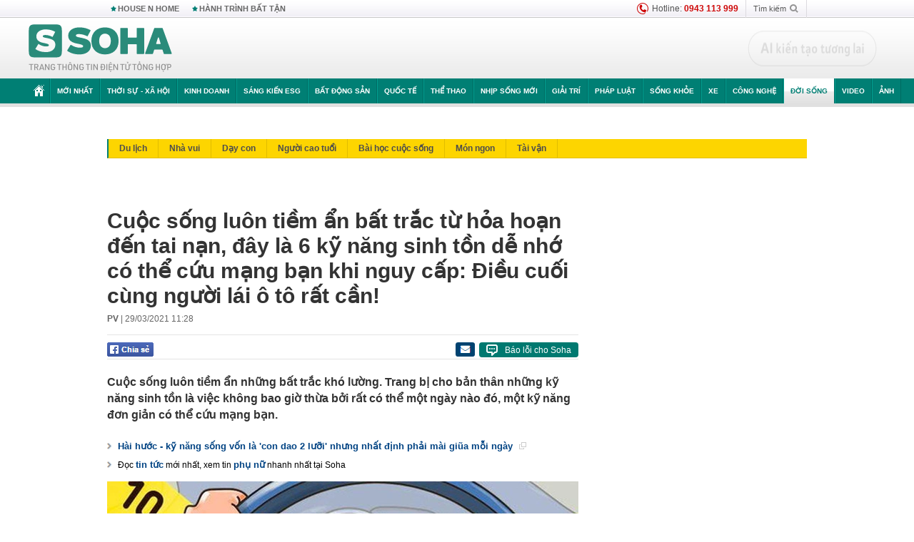

--- FILE ---
content_type: text/html; charset=utf-8
request_url: https://soha.vn/cuoc-song-luon-tiem-an-bat-trac-tu-hoa-hoan-den-tai-nan-day-la-6-ky-nang-sinh-ton-de-nho-co-the-cuu-mang-ban-khi-nguy-cap-dieu-cuoi-cung-nguoi-lai-o-to-rat-can-20210329102729767.htm
body_size: 32701
content:
<!DOCTYPE html>
<html lang="vi">
<head>
    <meta http-equiv="Content-Type" content="text/html; charset=utf-8"/>
    <title>Cuộc sống luôn tiềm ẩn bất trắc từ hỏa hoạn đến tai nạn, đây là 6 kỹ năng sinh tồn dễ nhớ có thể cứu mạng bạn khi nguy cấp: Điều cuối cùng người lái ô tô rất cần!</title>
    <meta name="description" content="Cuộc sống luôn tiềm ẩn những bất trắc khó lường. Trang bị cho bản thân những kỹ năng sinh tồn là việc không bao giờ thừa bởi rất có thể một ngày nào đó, một kỹ năng đơn giản có thể cứu mạng bạn.">
    <meta name="keywords" content="kỹ năng sinh tồn, điều quan trọng, bảo vệ da, tập thể dục, chăm sóc y tế, cải thiện lưu thông, bảo vệ bản thân">
    <meta name="news_keywords" content="kỹ năng sinh tồn, điều quan trọng, bảo vệ da, tập thể dục, chăm sóc y tế, cải thiện lưu thông, bảo vệ bản thân">
    <meta property="og:title" content="Cuộc sống luôn tiềm ẩn bất trắc từ hỏa hoạn đến tai nạn, đây là 6 kỹ năng sinh tồn dễ nhớ có thể cứu mạng bạn khi nguy cấp: Điều cuối cùng người lái ô tô rất cần!">
    <meta property="og:description" content="Cuộc sống luôn tiềm ẩn những bất trắc khó lường. Trang bị cho bản thân những kỹ năng sinh tồn là việc không bao giờ thừa bởi rất có thể một ngày nào đó, một kỹ năng đơn giản có thể cứu mạng bạn.">
    <meta property="og:type" content="article" />
    <meta property="og:url" content="https://soha.vn/cuoc-song-luon-tiem-an-bat-trac-tu-hoa-hoan-den-tai-nan-day-la-6-ky-nang-sinh-ton-de-nho-co-the-cuu-mang-ban-khi-nguy-cap-dieu-cuoi-cung-nguoi-lai-o-to-rat-can-20210329102729767.htm" />
    <meta property="og:image" content="https://sohanews.sohacdn.com/zoom/600_315/160588918557773824/2021/3/29/photo1616988392947-16169883930841118909324.jpg" />
    <meta property="og:image:type" content="image/jpg" />
    <meta property="og:image:width" content="600" />
    <meta property="og:image:height" content="315" />
    <meta property="twitter:image" content="https://sohanews.sohacdn.com/zoom/600_315/160588918557773824/2021/3/29/photo1616988392947-16169883930841118909324.jpg" />
    <meta property="twitter:card" content="summary_large_image" />
    <link rel="canonical" href="https://soha.vn/cuoc-song-luon-tiem-an-bat-trac-tu-hoa-hoan-den-tai-nan-day-la-6-ky-nang-sinh-ton-de-nho-co-the-cuu-mang-ban-khi-nguy-cap-dieu-cuoi-cung-nguoi-lai-o-to-rat-can-20210329102729767.htm"/>
    <link  rel="alternate" media="only screen and (max-width: 640px)"  href="https://m.soha.vn/cuoc-song-luon-tiem-an-bat-trac-tu-hoa-hoan-den-tai-nan-day-la-6-ky-nang-sinh-ton-de-nho-co-the-cuu-mang-ban-khi-nguy-cap-dieu-cuoi-cung-nguoi-lai-o-to-rat-can-20210329102729767.htm" />
    <link rel="alternate" media="handheld" href="https://m.soha.vn/cuoc-song-luon-tiem-an-bat-trac-tu-hoa-hoan-den-tai-nan-day-la-6-ky-nang-sinh-ton-de-nho-co-the-cuu-mang-ban-khi-nguy-cap-dieu-cuoi-cung-nguoi-lai-o-to-rat-can-20210329102729767.htm" />
    <meta prefix="fb: http://ogp.me/ns/fb#" property="fb:app_id" content="150439901816779" />
    <meta name="google-site-verification" content="TNthD0oe_3DoN9R-iWnUdKdxiCLOBl6mKowgwXJh8tc" />
    <meta property="article:published_time" content="2021-03-29T11:28:00" />
    <meta property="article:author" content="PV" />
    <meta name="viewport" content="width=device-width, initial-scale=1, maximum-scale=5, minimal-ui"/>
    <meta name="robots" content="max-image-preview:large,index,follow,all"/>
    <meta name="Language" content="vi"/>
    <meta name="distribution" content="Global"/>
    <meta name="revisit-after" content="1 days"/>
    <meta name="GENERATOR" content="https://soha.vn">
    <meta name="RATING" content="GENERAL"/>
    <link rel="shortcut icon" href="https://sohanews.sohacdn.com/icons/soha-32.png" type="image/png">
    <meta name="site_path" content="https://soha.vn">
    <meta name="author" content="VCCorp.vn">
    <meta name="og:site_name" content="Soha">
    <meta name="copyright" content="Copyright (c) by Công ty Cổ phần VCCorp"/>
    <meta http-equiv="x-dns-prefetch-control" content="on"/>
    <link rel="dns-prefetch" href="https://static.mediacdn.vn/">
    <link rel="dns-prefetch" href="https://sohanews.sohacdn.com">
    <link rel="dns-prefetch" href="https://videothumbs.mediacdn.vn/">
    <link rel="dns-prefetch" href="https://videothumbs-ext.mediacdn.vn/">
    <meta id="fbImage" itemprop="thumbnailUrl" property="og:image" content="https://sohanews.sohacdn.com/icons/soha-1200x630.jpg"/>
    <link rel="preload" href="https://sohanews.sohacdn.com/web_font/SFProDisplay-Medium.woff2" as="font" type="font/woff2" crossorigin>
    <link rel="preload" href="https://static.mediacdn.vn/soha.vn/web_font/SFPD-Bold.otf" as="font" type="font/woff2" crossorigin>
    <link rel="preload" href="https://sohanews.sohacdn.com/web_font/SFProDisplay-Semibold.woff2" as="font" type="font/woff2" crossorigin>
    <link rel="preload" href="https://sohanews.sohacdn.com/web_font/SFProDisplay-Medium.woff2" as="font" type="font/woff2" crossorigin>
    <link rel="preload" href="https://static.mediacdn.vn/soha.vn/images/soha-sprite-v35.png" as="image" fetchpriority="high">
    <link rel="preload" href="https://static.mediacdn.vn/soha.vn/images/soha-repeat-x.png" as="image" fetchpriority="high">

    <script>

    function getMeta(t) { let e = document.getElementsByTagName("meta"); for (let n = 0; n < e.length; n++)if (e[n].getAttribute("name") === t) return e[n].getAttribute("content"); return "" }
    var hdUserAgent = getMeta("uc:useragent");
    var isNotAllow3rd = hdUserAgent.includes("not-allow-ads");
    var isNotAllowAds = hdUserAgent.includes("not-allow-ads");
    var pageSettings = {
        Domain: "https://soha.vn",
        sharefbApiDomain: "https://sharefb.cnnd.vn",
        videoplayer: "https://vcplayer.mediacdn.vn",
        VideoToken: "[base64]",
        commentSiteName: "sohanews",
        DomainUtils: "https://utils3.cnnd.vn",
        imageDomain: "https://sohanews.sohacdn.com",
        DomainApiVote: "https://eth.cnnd.vn",
        allowAds: true && !isNotAllow3rd,
        allow3rd: true && !isNotAllow3rd,
        DomainUtils2: "https://util8.cnnd.vn",
        DOMAIN_API_NAME_SPACE:'sohanews',
        sport5sDomain:"https://sport5s.cnnd.vn",
        siteMail:"soha",
        sDomainMail:"https://eth.cnnd.vn",
    }
    var appSettings = {
        ajaxDomain:'https://s2.soha.vn',
        ajaxDomainSession:'https://s2.soha.vn',
        ajaxDomainUtil2: "https://util8.cnnd.vn",
    };
    var apiBangXepHang = 'https://sport5s.cnnd.vn' + '/sport5-api-data.htm';

    function loadJsAsync(jsLink, callback, callbackEr) {
        var scriptEl = document.createElement("script");
        scriptEl.type = "text/javascript";
        scriptEl.async = true;
        if (typeof callback == "function") {
            scriptEl.onreadystatechange = scriptEl.onload = function () {
                callback();
            };
        }
        scriptEl.src = jsLink;
        if (typeof callbackEr != "undefined") {
            scriptEl.setAttribute('onerror', callbackEr);
        }
        if (scriptEl) {
            var _scripts = document.getElementsByTagName("script");
            var checkappend = false;
            for (var i = 0; i < _scripts.length; i++) {
                if (_scripts[i].src == jsLink)
                    checkappend = true
            }
            if (!checkappend) {
                var head = document.getElementsByTagName('head')[0];
                head.appendChild(scriptEl);
            }
        }
    }

    function loadCss(t) {
        var e = document.getElementsByTagName("head")[0], s = document.createElement("link");
        s.rel = "stylesheet", s.type = "text/css", s.href = t, s.media = "all", e.appendChild(s)
    }
    function checkRunInitScroll() {
        if (typeof runinitscroll != "undefined" && runinitscroll.length >= 1) {
            runinitscroll[0]();
            var len = runinitscroll.length;
            var arr = [];
            for (var i = 1; i < len; i++) {
                arr.push(runinitscroll[i]);
            }
            runinitscroll = arr;
        }
        window.setTimeout(function () {
            checkRunInitScroll();
        }, 1);
    }
    setTimeout(function () {
        let e = !1;

        let runInitScrollTimeout = pageSettings.allow3rd ? 1 : 3000;

        function t() {
            try {
                e || (e = !0, document.removeEventListener("scroll", t), function () {
                    let e = document.createElement("script");
                    e.async = !0, e.setAttribute("data-ad-client", ""), document.head.appendChild(e), e.src = ""
                }(), document.removeEventListener("mousemove", t), document.removeEventListener("mousedown", t), document.removeEventListener("touchstart", t)), setTimeout(function () {
                    checkRunInitScroll();
                }, runInitScrollTimeout)

            } catch (err) {
                console.log("init --" + err);
            }
        }
        document.addEventListener("scroll", t, { passive: true }), document.addEventListener("mousemove", t), document.addEventListener("mousedown", t), document.addEventListener("touchstart", t, { passive: true }), document.addEventListener("load", function () {
            document.body.clientHeight != document.documentElement.clientHeight && 0 == document.documentElement.scrollTop && 0 == document.body.scrollTop || t()
        })
    }, 1);
</script>

    
            <!-- GOOGLE SEARCH STRUCTURED DATA FOR ARTICLE -->
<script type="application/ld+json">
{
    "@context": "http://schema.org",
    "@type": "NewsArticle",
    "mainEntityOfPage":{
        "@type":"WebPage",
        "@id":"https://soha.vn/cuoc-song-luon-tiem-an-bat-trac-tu-hoa-hoan-den-tai-nan-day-la-6-ky-nang-sinh-ton-de-nho-co-the-cuu-mang-ban-khi-nguy-cap-dieu-cuoi-cung-nguoi-lai-o-to-rat-can-20210329102729767.htm"
    },
    "headline": "Cuộc sống luôn tiềm ẩn bất trắc từ hỏa hoạn đến tai nạn, đây là 6 kỹ năng sinh tồn dễ nhớ có thể cứu mạng bạn khi nguy cấp: Điều cuối cùng người lái ô tô rất cần!",
    "description": "Cuộc sống luôn tiềm ẩn những bất trắc khó lường. Trang bị cho bản thân những kỹ năng sinh tồn là việc không bao giờ thừa bởi rất có thể một ngày nào đó, một kỹ năng đơn giản có thể cứu mạng bạn.",
    "image": {
        "@type": "ImageObject",
        "url": "https://sohanews.sohacdn.com/zoom/700_438/160588918557773824/2021/3/29/photo1616988383435-16169883835701330005575.jpg",
        "width" : 700,
        "height" : 438
    },
    "datePublished": "2021-03-29T11:28:00+07:00",
    "dateModified": "2021-03-29T10:33:15+07:00",
    "author": {
        "@type": "Person",
        "name": "PV"
    },
    "publisher": {
        "@type": "Organization",
        "name": "https://soha.vn",
        "logo": {
            "@type": "ImageObject",
           "url": "",
            "width": 70,
            "height": 70
        }
    }
}
</script>
<!-- GOOGLE BREADCRUMB STRUCTURED DATA -->
<script type="application/ld+json">
{
    "@context": "http://schema.org",
    "@type": "BreadcrumbList",
    "itemListElement": [
        {
            "@type": "ListItem",
            "position": 1,
            "item": {
                "@id": "https://soha.vn",
                "name": "Trang chủ"
            }
        }
              ,{
        "@type": "ListItem",
        "position":2,
            "item": {
                "@id": "https://soha.vn/doi-song.htm",
                "name": "Đời sống"
            }
        }
    ]
}
</script>
<script type="application/ld+json">
        {
        "@context": "http://schema.org",
        "@type": "Organization",
        "name":"Soha",
        "url": "https://soha.vn",
         "logo": "https://sohanews.mediacdn.vn/web_images/default_avatar.png",
        "email": "mailto: mailto:btv@soha.vn",
        "sameAs":[
               "https://www.facebook.com/TintucSoha"
                    ,"https://www.facebook.com/Sohaquansu"
                    ,"https://twitter.com/soha88063891"
                     ,"https://www.facebook.com/Sohasongkhoe"
             ],
    "contactPoint": [{
        "@type": "ContactPoint",
        "telephone": "(84 24) 7307 7979",
        "contactType": "customer service"
        }],
        "address": {
            "@type": "PostalAddress",
            "addressLocality": "Thanh Xuân",
            "addressRegion": "Hà Nội",
            "addressCountry": "Việt Nam",
            "postalCode":"100000",
            "streetAddress": "Tầng 20, tòa nhà Center Building, Hapulico Complex, số 1 Nguyễn Huy Tưởng, phường Thanh Xuân Trung, quận Thanh Xuân, Hà Nội"
            }
        }
</script>
<script type="text/javascript">
        var _ADM_Channel = '%2fdoi-song%2fdetail%2f';
    </script>

        <link href="https://static.mediacdn.vn/soha.vn/web_css/20251201/soha.detail.min.css?v4" rel="stylesheet">

<style>
    [data-role=content] .VCSortableInPreviewMode[type=boxhighlightlist] ul.list-highlight li {
        display: list-item;
        list-style-type: disc;
    }
</style>
    <style>
    .link-source-wrapper{
        width: 100%!important;
    }
    .btn-copy-link-source{float: right!important;}
    .link-source-name { text-align: left; width: 100%; padding: 10px 15px; }
    .time-source-detail { float: right; color: #888888 !important; font-size: 12px; font-weight: 400; }
    span.btn-copy-link-source2 svg path { fill: #333333; }
    .link-source-name .btn-copy-link-source2 { margin-left: 12px !important; font-size: 12px; }
    span.btn-copy-link-source-1{margin-left: 10px}
</style>
                        <link rel="preload" href="https://sohanews.sohacdn.com/thumb_w/660/160588918557773824/2021/3/29/photo1616988383435-16169883835701330005575.jpg" as="image" fetchpriority="high">
            
    <style>
        .page-menu a:hover {color: #fff;}
        .page-menu a.active:hover {color: #007f74;}
        .news-title[data-newtype="5"]:before {
            content: '';
            width: 41px;
            display: inline-block;
            margin-right: 2px;
            background: url("https://static.mediacdn.vn/soha.vn/images/sicon-live.png") no-repeat;
            background-size: contain;
            height: 17px;
        }
        .box-category-item .box-category-link-title[data-newstype="5"]:before {
            content: '';
            width: 39px;
            display: inline-block;
            margin-right: 8px;
            background: url("https://static.mediacdn.vn/soha.vn/images/sicon-live.png") no-repeat;
            background-size: contain;
            height: 18px;
            margin-bottom: -4px;
        }
        .ml-10{
            margin-left: 10px;
        }
    </style>
    <style>
    body {
        min-width: 1160px !important;
    }
    .tlshowmore.load-more-btn{
        padding-top: unset;
    }
    @media  screen and (max-width: 1024px) {
        .header .page-header .page-menu .inner {
            max-width: 100% !important;
        }

        .header .page-header .page-menu {
            position: relative !important;
        }

        .detail-container-full .adm-mainsection .boxcontent {
            width: 100% !important;
            padding: 30px 0 !important;
        }
    }
</style>
    <script type="text/javascript" src="https://adminplayer.sohatv.vn/resource/init-script/playerInitScript.js"></script>
</head>
<body >
<script>
    if (pageSettings.allow3rd) {
        (function () {
            var img = new Image();
            var pt = (document.location.protocol == "https:" ? "https:" : "http:");
            img.src = pt + '//lg1.logging.admicro.vn/ftest?url=' + encodeURIComponent(document.URL);
            var img1 = new Image();
            img1.src = pt + '//amcdn.vn/ftest?url=' + encodeURIComponent(document.URL);
        })();
    }
</script>
<script>
    if (pageSettings.allow3rd) {
        var _comscore = _comscore || [];
        _comscore.push({c1: "2", c2: "17793284"});
        (function () {
            var s = document.createElement("script"), el = document.getElementsByTagName("script")[0];
            s.async = true;
            s.src = (document.location.protocol == "https:" ? "https://sb" : "http://b") + ".scorecardresearch.com/beacon.js";
            el.parentNode.insertBefore(s, el);
        })();
    }
</script>
<noscript>
    <img src="http://b.scorecardresearch.com/p?c1=2&c2=17793284&cv=2.0&cj=1" />
</noscript>
<script>
    if (pageSettings.allow3rd) {
        loadJsAsync('https://sentry.mediacdn.vn/raven.min.js');
    }
</script>
<!-- Facebook Pixel Code -->
<script>
    if (pageSettings.allow3rd) {
        !function (f, b, e, v, n, t, s) {
            if (f.fbq) return;
            n = f.fbq = function () {
                n.callMethod ?
                    n.callMethod.apply(n, arguments) : n.queue.push(arguments)
            };
            if (!f._fbq) f._fbq = n;
            n.push = n;
            n.loaded = !0;
            n.version = '2.0';
            n.queue = [];
            t = b.createElement(e);
            t.async = !0;
            t.src = v;
            s = b.getElementsByTagName(e)[0];
            s.parentNode.insertBefore(t, s)
        }(window, document, 'script',
            'https://connect.facebook.net/en_US/fbevents.js');
        fbq('init', '260310555940925');
        fbq('track', 'PageView');
    }
</script>
<noscript>
    <img height="1" width="1" style="display:none" src="https://www.facebook.com/tr?id=260310555940925&ev=PageView&noscript=1" />
</noscript>
<!-- End Facebook Pixel Code -->
<script>
    if (pageSettings.allow3rd) {
        (function () {
            function d(b, c, e) {
                var a = document.createElement("script");
                a.type = "text/javascript";
                a.async = !0;
                a.src = b;
                2 <= arguments.length && (a.onload = c, a.onreadystatechange = function () {
                    4 != a.readyState && "complete" != a.readyState || c()
                });
                a.onerror = function () {
                    if ("undefined" != typeof e) try {
                        e()
                    } catch (g) {
                    }
                };
                document.getElementsByTagName("head")[0].appendChild(a)
            }

            function f() {
                if ("undefined" == typeof window.ADMStorageFileCDN) setTimeout(function () {
                    f()
                }, 500); else if ("undefined" != typeof window.ADMStorageFileCDN.corejs &&
                    "undefined" != typeof window.ADMStorageFileCDN.chkCorejs && 0 == window.ADMStorageFileCDN.chkCorejs) if (window.ADMStorageFileCDN.chkCorejs = !0, "string" == typeof window.ADMStorageFileCDN.corejs) d(window.ADMStorageFileCDN.corejs); else if ("undefined" != typeof window.ADMStorageFileCDN.corejs) for (var b = 0, c = window.ADMStorageFileCDN.corejs.length; b < c; b++) d(window.ADMStorageFileCDN.corejs[b])
            }

            f()
        })();
    }
</script>
<script>
    if (pageSettings.allow3rd) {
        (function (w, d, s, l, i) {
            w[l] = w[l] || [];
            w[l].push({
                'gtm.start':
                    new Date().getTime(), event: 'gtm.js'
            });
            var f = d.getElementsByTagName(s)[0],
                j = d.createElement(s), dl = l != 'dataLayer' ? '&l=' + l : '';
            j.async = true;
            j.src =
                'https://www.googletagmanager.com/gtm.js?id=' + i + dl;
            f.parentNode.insertBefore(j, f);
        })(window, document, 'script', 'dataLayer', 'GTM-WQ88Q93');
    }
</script>
<script>
    if (pageSettings.allow3rd) {
        try {
            did = localStorage['__uidac'];
        } catch (e) {
        }
    }
</script>
<!-- Admicro Tag Manager -->
<script>
    if (pageSettings.allow3rd) {
        (function (a, b, d, c, e) {
            a[c] = a[c] || [];
            a[c].push({"atm.start": (new Date).getTime(), event: "atm.js"});
            a = b.getElementsByTagName(d)[0];
            b = b.createElement(d);
            b.async = !0;
            b.src = "//deqik.com/tag/corejs/" + e + ".js";
            a.parentNode.insertBefore(b, a)
        })(window, document, "script", "atmDataLayer", "ATM4GHFIUA3KH");
    }
</script>
<!-- End Admicro Tag Manager-->
<script>
        var arrAdmZone = [];
        function initArrAdmZone(from) {
            const zoneElements = document.querySelectorAll('zone[id]:not(.pushed),div[id^=admzone]:not(.pushed),div[id^=zone]:not(.pushed)');

            for (const zone of zoneElements) {
                const adsId = zone.getAttribute('id');
                arrAdmZone.push(adsId);
                zone.classList.add('pushed');
            }

            console.log('initArrAdmZone ' + from, arrAdmZone);
        }

        document.addEventListener("DOMContentLoaded", function () {
            initArrAdmZone("DOMContentLoaded");
        });

        (runinit = window.runinit || []).push(function () {
            $(document).ajaxComplete(function () {
                initArrAdmZone('document ajaxComplete');
            });
        });
    </script>
    <script>
        var arfAsync = arfAsync || [];
        var admicroAD = admicroAD || {};
        if (pageSettings.allow3rd) {
            admicroAD.unit = admicroAD.unit || [];
            //adBlock Firefox
            loadJsAsync('https://static.amcdn.vn/tka/cdn.js');
            loadJsAsync('https://media1.admicro.vn/suts/pcl.js');
            loadJsAsync('https://media1.admicro.vn/core/adm_tracking.js',"", callbackEr = "window.arferrorload = true;");
            loadJsAsync('https://media1.admicro.vn/cms/Arf.min.js',"", callbackEr = "window.arferrorload = true;");
        }
    </script>
<div id="admWrapsite">
    <div id="admzone13609"></div>
    <script>
        if (pageSettings.allow3rd) admicroAD.unit.push(function () { admicroAD.show('admzone13609') });
    </script>

    <style>
    .page-menu{
        padding: 0 1px;
    }
    .page-menu>.inner{
        width: 1200px;
        max-width: 100%;
    }
    .img-vn-vuon-minh{
        width: 100%;
        height: 45px;
        object-fit: contain;
    }
    .page-head__right a {
    height: 50px;
    }
    .gocnhin-group {
        width: 100%;
    }
    /*.banner-80year {*/
    /*    height: 55px;*/
    /*    margin-right: 16px;*/
    /*}*/
    /*.banner-80year img {*/
    /*    height: 100%;*/
    /*}*/
</style>
<header class="header">
    <div class="page-header">
        <div class="page-top">
            <div class="w980 mgauto d-flex justify-content-sb align-items-center">
                <div class="link nhomchude">
                    <a class="nav-link" href="/house-n-home.html" title="HOUSE N HOME">HOUSE N HOME</a>

                    <a class="nav-link" href="/hanh-trinh-bat-tan.html" title="Hành trình bất tận">HÀNH TRÌNH BẤT TẬN</a>
                    <!-- <a class="nav-link" href="/mua-nao-benh-nay.html" title="DR.BLUE">DR.BLUE</a> -->
                </div>
                <div class="action">
                    
                    <span class="item hotline"><i class="ico-hotline"></i>Hotline: <b>0943 113 999</b></span>
                    <span class="item trigger search">
                            Tìm kiếm<i class="ico-search"></i>
                        <div class="box-search" style="display: none;">
                            <input id="textSearch" class="text txt-search"><button id="btnSearch" type="button" class="button btn-search-a" >
                            </button>
                        </div>
                    </span>
                </div>
            </div>
        </div>
        <div class="page-head">
            <div class="align-items-center d-flex justify-content-sb mgauto relative w980">
                <div class="header__r align-items-center d-flex justify-content-sb">

                                            <a href="/" class="logo" title="Trang chủ"></a>
                                                        </div>

                <div class="mgt25 page-head__right">





                    <div class="head-right-1">
                        <a class="head-right-item" href="/su-kien/ai-kien-tao-tuong-lai-3455.htm" data-pos="1" title="Ai kiến tạo tương lai" style="display: none;">
                            <img src="https://static.mediacdn.vn/thumb_w/181/soha.vn/images/Ai-kien-tao-tuong-lai.png" alt="Ai kiến tạo tương lai" width="181" height="36">
                        </a>
                        <a href="/su-kien/biet-benh-som-tri-benh-nhanh-3261.htm" class="head-right-item" data-pos="2" title="Biết bệnh sớm, trị bệnh nhanh" style="display: none;">
                            <img src="https://sohanews.sohacdn.com/thumb_w/170/web_images/bietbenhsom_soha.png" alt="Biết bệnh sớm, trị bệnh nhanh" width="170" height="32">
                        </a>
                    </div>

                </div>


            </div>
        </div>

        <div id="cphBody_PageMenu1_MenuDefault" class="page-menu">
            <div class="inner clearfix" style="position: relative;">
                <a href="/" title="Trang chủ" class="first"><i class="ico-home"></i></a>
                <a title="MỚI NHẤT" class="nav-link" href="/tin-moi-nhat.htm">Mới nhất</a>
                <a title="THỜI SỰ - XÃ HỘI" class="nav-link" href="/thoi-su-xa-hoi.htm">Thời sự - Xã hội</a>
                <a title="Kinh doanh" class="nav-link" href="/kinh-doanh.htm">Kinh doanh</a>
                <a title="Sáng kiến ESG" class="nav-link" href="/sang-kien-esg.htm">Sáng kiến ESG</a>
                <a title="Bất động sản" class="nav-link" href="/kinh-doanh/bat-dong-san.htm">Bất động sản</a>
                <a title="Quốc tế" class="nav-link" href="/quoc-te.htm">Quốc tế</a>
                <a href="/the-thao.htm" class="nav-link" title="thể thao">Thể thao</a>
                <a title="Nhịp sống mới" class="nav-link" href="/nhip-song-moi.htm">Nhịp sống mới</a>
                <a title="Giải trí" class="nav-link" href="/giai-tri.htm">Giải trí</a>
                <a title="Pháp luật" class="nav-link" href="/phap-luat.htm">Pháp luật</a>
                <a title="Sống khỏe" class="nav-link" href="/song-khoe.htm">Sống khỏe</a>
                <a title="Xe" class="nav-link" href="/xe.htm">Xe</a>
                <a title="Công nghệ" class="nav-link" href="/cong-nghe.htm">Công nghệ</a>
                <a title="Đời sống" class="nav-link" href="/doi-song.htm">Đời sống</a>

                <a href="/video.htm" class="nav-link" title="Video">Video</a>
                <a href="/anh.htm" class="nav-link" title="Ảnh" class="last">Ảnh</a>




            </div>
            <div class="mnu-hot-topic-wrapper">
    <div class="w1160">
        <div class="mnu-hot-topic-title">
            <svg width="16" height="20" viewBox="0 0 16 20" fill="none" xmlns="http://www.w3.org/2000/svg">
                <path fill-rule="evenodd" clip-rule="evenodd" d="M0.5 19.375V2.5C0.5 1.83696 0.763392 1.20107 1.23223 0.732233C1.70107 0.263392 2.33696 0 3 0L13 0C13.663 0 14.2989 0.263392 14.7678 0.732233C15.2366 1.20107 15.5 1.83696 15.5 2.5V19.375C15.5001 19.4835 15.4719 19.5902 15.4182 19.6845C15.3645 19.7789 15.2872 19.8576 15.1939 19.913C15.1005 19.9684 14.9944 19.9985 14.8859 20.0004C14.7774 20.0023 14.6702 19.9758 14.575 19.9237L8 16.3363L1.425 19.9237C1.32979 19.9758 1.22265 20.0023 1.11413 20.0004C1.00561 19.9985 0.899459 19.9684 0.806115 19.913C0.712771 19.8576 0.635456 19.7789 0.581781 19.6845C0.528106 19.5902 0.499921 19.4835 0.5 19.375ZM8.2 5.125C8.18173 5.08752 8.15329 5.05592 8.11792 5.03382C8.08256 5.01172 8.0417 5 8 5C7.9583 5 7.91744 5.01172 7.88208 5.03382C7.84671 5.05592 7.81827 5.08752 7.8 5.125L7.0075 6.73125C6.99164 6.76374 6.96809 6.79188 6.93891 6.81322C6.90972 6.83457 6.87577 6.84848 6.84 6.85375L5.065 7.11125C5.02414 7.11745 4.98581 7.13491 4.95431 7.16167C4.92282 7.18843 4.8994 7.22344 4.88668 7.26276C4.87396 7.30208 4.87245 7.34417 4.88231 7.38431C4.89217 7.42445 4.91301 7.46104 4.9425 7.49L6.225 8.74125C6.2775 8.7925 6.30125 8.86625 6.28875 8.93875L5.9875 10.7062C5.98071 10.7471 5.98543 10.789 6.00113 10.8272C6.01684 10.8655 6.0429 10.8987 6.0764 10.9229C6.1099 10.9472 6.14951 10.9617 6.19077 10.9647C6.23204 10.9677 6.27333 10.9592 6.31 10.94L7.8975 10.105C7.92933 10.0884 7.96471 10.0797 8.00062 10.0797C8.03654 10.0797 8.07192 10.0884 8.10375 10.105L9.69125 10.94C9.72788 10.9588 9.76902 10.9671 9.81008 10.9639C9.85114 10.9607 9.89051 10.9462 9.92381 10.922C9.95711 10.8978 9.98304 10.8648 9.99869 10.8267C10.0144 10.7886 10.0191 10.7469 10.0125 10.7062L9.71 8.9375C9.70362 8.90198 9.70598 8.86544 9.71686 8.83103C9.72775 8.79663 9.74685 8.76538 9.7725 8.74L11.0575 7.48875C11.087 7.45979 11.1078 7.4232 11.1177 7.38306C11.1276 7.34292 11.126 7.30083 11.1133 7.26151C11.1006 7.22219 11.0772 7.18718 11.0457 7.16042C11.0142 7.13366 10.9759 7.1162 10.935 7.11L9.16 6.8525C9.12423 6.84723 9.09028 6.83332 9.06109 6.81197C9.03191 6.79063 9.00836 6.76249 8.9925 6.73L8.2 5.125Z" fill="#007F74"></path>
            </svg>Nhóm chủ đề
        </div>
        <div class="mnu-hot-topic-tpgrlist">
            <div class="item-mgz" style="background-image: url(https://sohanews.sohacdn.com/thumb_w/540/web_images/banner_housenhome.jpg)">
                <a href="/house-n-home.html" title="House n Home"><span class="name">House n Home</span></a>
            </div>
            <div class="item-mgz" style="background-image: url(https://sohanews.sohacdn.com/thumb_w/540/mob_images/soha-emag-topic-cover_30072020.jpg)">
                <a href="/soha-special.html" title="Soha Special"><span class="name">Soha Special</span></a>
            </div>
            <div class="item-gnds" style="background-image: url(https://sohanews.sohacdn.com/thumb_w/540/web_images/chu-de-hay-tu-hao-viet-nam.jpg)">
                <a href="/tu-hao-viet-nam.html" title="Tự hào Việt Nam"><span class="name">Tự hào Việt Nam</span></a>
            </div>

            <div class="item-gnds" style="background-image: url(https://sohanews.sohacdn.com/thumb_w/540/mob_images/hanh-trinh-bat-tan_cover11062022.jpg)">
                <a href="/hanh-trinh-bat-tan.html" title="Hành trình bất tận"><span class="name">Hành trình bất tận</span></a>
            </div>
            <!-- <div class="item-gnds" style="background-image: url(https://sohanews.sohacdn.com/thumb_w/540/mob_images/vu-khi-viet-nam.jpg)">
                <a href="/su-kien/vu-khi-viet-nam-hien-dai-2960.htm" title="Vũ khí Việt Nam"><span class="name">Vũ khí Việt Nam</span></a>
            </div> -->

            <div class="item-gnds" style="background-image: url(https://sohanews.sohacdn.com/thumb_w/540/web_images/banner_day_con.jpg)">
                <a href="/day-con.html" title="Dạy con nên người"><span class="name">Dạy con nên người</span></a>
            </div>

            <!-- <div class="item-gnds" style="background-image: url(https://sohanews.sohacdn.com/thumb_w/540/web_images/banner-giai-ma-chat-dinh-duong.jpg)">
                <a href="/su-kien/giai-ma-chat-dinh-duong-3188.htm" title="Giải mã Chất dinh dưỡng"><span class="name">Giải mã Chất dinh dưỡng</span></a>
            </div> -->
            <div class="item-bhcs" style="background-image: url(https://sohanews.sohacdn.com/thumb_w/540/mob_images/bai-hoc-cuoc-song-cover_30072020.jpg)">
                <a href="/doi-song/bai-hoc-cuoc-song.htm" title="Bài học cuộc sống"><span class="name">Bài học cuộc sống</span></a>
            </div>

            <div class="item-gnds" style="background-image: url(https://sohanews.sohacdn.com/thumb_w/540/web_images/binh-luan-bong-da.jpg)">
                <a href="/the-thao/binh-luan.htm" title="Bình luận bóng đá"><span class="name">Bình luận bóng đá</span></a>
            </div>
        </div>
    </div>
</div>
        </div>
    </div>
</header>
        <div class="main">
            <a href="/doi-song.htm" title="Đời sống" class="category-page__name"></a>
    <div class="page-body page-detail">
        <div class="clearfix adm-mainsection">
            <div class="w980 mgauto inner mgt15">
                <div id="admzone2238"></div>
    <script>
        if (pageSettings.allow3rd) admicroAD.unit.push(function () { admicroAD.show('admzone2238') });
    </script>

                <div class="clearfix mgt15 under-admzone2238"></div>
                                    <div class="mgt15 breadcumb-box">
                        <div class="clearfix mgt15 submenupagedetail mb-56">
        <nav id="sohaSubCategories" class="sub-menu clearfix">
                            <a href="/doi-song/du-lich.htm" title="Du lịch" class="">Du lịch</a>
                            <a href="/doi-song/nha-vui.htm" title="Nhà vui" class="">Nhà vui</a>
                            <a href="/doi-song/day-con.htm" title="Dạy con" class="">Dạy con</a>
                            <a href="/doi-song/nguoi-cao-tuoi.htm" title="Người cao tuổi" class="">Người cao tuổi</a>
                            <a href="/doi-song/bai-hoc-cuoc-song.htm" title="Bài học cuộc sống" class="">Bài học cuộc sống</a>
                            <a href="/doi-song/mon-ngon.htm" title="Món ngon" class="">Món ngon</a>
                            <a href="/doi-song/tai-van.htm" title="Tài vận" class="">Tài vận</a>
                    </nav>
    </div>
                    </div>
                
                                <div class="mgt15 d-flex justify-content-sb detail-content-holder">
                    <div class="w660 fl news-detail default epl-default adm-leftsection">
                                                <main>
                            <article>
                                <h1 class="news-title" data-field="title" data-role="title" data-newtype="0">Cuộc sống luôn tiềm ẩn bất trắc từ hỏa hoạn đến tai nạn, đây là 6 kỹ năng sinh tồn dễ nhớ có thể cứu mạng bạn khi nguy cấp: Điều cuối cùng người lái ô tô rất cần!</h1>
                                <div class="news-info">
                                    <div>
                                                                                    <b data-field="author" data-role="author">PV</b> |
                                        
                                        <time data-role="publishdate" class="op-published" datetime="29/03/2021 11:28" data-field="createddate">29/03/2021 11:28</time>
                                    </div>
                                    <div class="news-audio">
                                        <div class="embed-tts" data-namespace="sohanews">
                                        </div>
                                    </div>
                                </div>

                                <div class="share mgt15 d-flex justify-content-sb">
    <div class="d-flex">
        <div>
            <a href="javascript:;" class="facebook-button-share fl sendsocial" rel="facebook"
                data-href="https://soha.vn/cuoc-song-luon-tiem-an-bat-trac-tu-hoa-hoan-den-tai-nan-day-la-6-ky-nang-sinh-ton-de-nho-co-the-cuu-mang-ban-khi-nguy-cap-dieu-cuoi-cung-nguoi-lai-o-to-rat-can-20210329102729767.htm" data-title="Cuộc sống luôn tiềm ẩn bất trắc từ hỏa hoạn đến tai nạn, đây là 6 kỹ năng sinh tồn dễ nhớ có thể cứu mạng bạn khi nguy cấp: Điều cuối cùng người lái ô tô rất cần!" title="Chia sẻ">
            </a>
        </div>
        <div>
            <div class="fb-like fb_iframe_widget" data-href="https://soha.vn/cuoc-song-luon-tiem-an-bat-trac-tu-hoa-hoan-den-tai-nan-day-la-6-ky-nang-sinh-ton-de-nho-co-the-cuu-mang-ban-khi-nguy-cap-dieu-cuoi-cung-nguoi-lai-o-to-rat-can-20210329102729767.htm" data-height="28px" data-layout="button_count" data-action="like" data-size="small" data-share="false"></div>
        </div>
    </div>
    <div>
        <i title="Báo lỗi cho Soha" data-buttontype="reportbug" class="reportbug-button  mgl6 fr">
            <svg version="1.1" id="Layer_1" xmlns="http://www.w3.org/2000/svg" xmlns:xlink="http://www.w3.org/1999/xlink" x="0px" y="0px" width="16px" height="16px" viewBox="0 0 16 16" enable-background="new 0 0 16 16" xml:space="preserve">
                <image id="image0" width="16" height="16" x="0" y="0" href="[data-uri]
                        AAB6JgAAgIQAAPoAAACA6AAAdTAAAOpgAAA6mAAAF3CculE8AAAAAmJLR0QA/4ePzL8AAAAJcEhZ
                        cwAADsQAAA7EAZUrDhsAAAAHdElNRQfnAREIIRZkCGnaAAAAqUlEQVQoz4XQMW7CUBAE0CH6Qq5T
                        cRQOwOUsxKEiCgulSJGCM7igoXGByEuRj1EcE2ak1e6f1fzVRNHqDTPstUq0/kMbPTaaGW7Qx4Am
                        M9BgeMkTjAv2DqLTiYP97b3k3pVxLvm6/1RvEJnUBsPosPhTbzeck6yVkT++UbJOco7tJJr3xMpn
                        nbaxtHNyqYSVI65OdpbTcOCID6+zsVTjR3JdeCwn3nS/5W9JudiIfWKW5gAAACV0RVh0ZGF0ZTpj
                        cmVhdGUAMjAyMy0wMS0xN1QwODozMzoyMiswMDowMGU1YOcAAAAldEVYdGRhdGU6bW9kaWZ5ADIw
                        MjMtMDEtMTdUMDg6MzM6MjIrMDA6MDAUaNhbAAAAAElFTkSuQmCC">
                </image>
            </svg>
            <a data-buttontype="reportbug" href="javascript:;" title="Báo lỗi cho Soha">
                Báo lỗi cho Soha
            </a>
        </i>

        <a rel="nofollow" href="mailto:?&subject=[soha.vn] Cuộc sống luôn tiềm ẩn bất trắc từ hỏa hoạn đến tai nạn, đây là 6 kỹ năng sinh tồn dễ nhớ có thể cứu mạng bạn khi nguy cấp: Điều cuối cùng người lái ô tô rất cần!&body=https://soha.vn/cuoc-song-luon-tiem-an-bat-trac-tu-hoa-hoan-den-tai-nan-day-la-6-ky-nang-sinh-ton-de-nho-co-the-cuu-mang-ban-khi-nguy-cap-dieu-cuoi-cung-nguoi-lai-o-to-rat-can-20210329102729767.htm%0D%0ACuộc sống luôn tiềm ẩn những bất trắc khó lường. Trang bị cho bản thân những kỹ năng sinh tồn là việc không bao giờ thừa bởi rất có thể một ngày nào đó, một kỹ năng đơn giản có thể cứu mạng bạn." title="Gửi email" class="fr mgl6 ico-mailto"></a>
    </div>
</div>

                                <div class="clearfix mgt15">
                                    <div class="detail-body">
                                        

                                        <h2 data-role="sapo" class="news-sapo" data-field="sapo">
                                            <span class="btn-nhuanbut24 nb24" title="Nhuận bút 24h" data-type="btn-nhuanbut24"></span>
                                            Cuộc sống luôn tiềm ẩn những bất trắc khó lường. Trang bị cho bản thân những kỹ năng sinh tồn là việc không bao giờ thừa bởi rất có thể một ngày nào đó, một kỹ năng đơn giản có thể cứu mạng bạn.
                                        </h2>

                                        <div id="admzonek9l7ejcm"></div>
    <script>
        if (pageSettings.allow3rd) admicroAD.unit.push(function () { admicroAD.show('admzonek9l7ejcm') });
    </script>

<div class="relationnews" id="relationnews" data-marked-zoneid="soha_detail_relatesnews">
    
            <ul class="related-news" data-slottype="relatednews" id="insert-tag-redirect-new-relation">
                                    <li>
                        <a href="/hai-huoc-ky-nang-song-von-la-con-dao-2-luoi-nhung-nhat-dinh-phai-mai-giua-moi-ngay-20210109213326647.htm" title="Hài hước - kỹ năng sống vốn là &#039;con dao 2 lưỡi&#039; nhưng nhất định phải mài giũa mỗi ngày"
                            data-popup-url="/hai-huoc-ky-nang-song-von-la-con-dao-2-luoi-nhung-nhat-dinh-phai-mai-giua-moi-ngay-20210109213326647rf20210329102729767.htm"
                            class="show-popup visit-popup inited-timeline-popup">Hài hước - kỹ năng sống vốn là &#039;con dao 2 lưỡi&#039; nhưng nhất định phải mài giũa mỗi ngày
                            <i class="icon-show-popup"></i></a><i class="ls-1"></i>
                    </li>
                            </ul>

    </div>

                                        <div class="detail-content afcbc-body detail-old" data-role="content" itemprop="articleBody" data-io-article-url="/cuoc-song-luon-tiem-an-bat-trac-tu-hoa-hoan-den-tai-nan-day-la-6-ky-nang-sinh-ton-de-nho-co-the-cuu-mang-ban-khi-nguy-cap-dieu-cuoi-cung-nguoi-lai-o-to-rat-can-20210329102729767.htm">
                                            <div data-check-position="body_start"></div>
                                                                                                                                                <div class="media VCSortableInPreviewMode  ">
                                                        <img fetchpriority="high"
                                                            src="https://sohanews.sohacdn.com/thumb_w/660/160588918557773824/2021/3/29/photo1616988383435-16169883835701330005575.jpg"
                                                            alt=""
                                                            title=""
                                                            data-role='avatar' width="730" height="412.5"/>
                                                                                                            </div>
                                                                                            
                                            <p>6 m&#7865;o h&#432;&#771;u i&#769;ch giu&#769;p b&#7841;n s&#7889;ng s&oacute;t trong t&igrave;nh hu&#7889;ng nguy c&#7845;p khi ch&#7881; c&oacute; m&#7897;t m&igrave;nh</p><p><b>1. Tr&#432;&#417;&#768;ng h&#417;&#803;p b&#7883; ngh&#7865;t th&#7903;</b></p><div class="VCSortableInPreviewMode noCaption" type="Photo" style=""><div><img src="https://sohanews.sohacdn.com/160588918557773824/2021/3/29/photo-1-1616988318337502236128.jpg" id="img_300833600857411584" w="640" h="384" alt="Cu&#7897;c s&#7889;ng lu&ocirc;n ti&#7873;m &#7849;n b&#7845;t tr&#7855;c t&#7915; h&#7887;a ho&#7841;n &#273;&#7871;n tai n&#7841;n, &#273;&acirc;y l&agrave; 6 k&#7929; n&#259;ng sinh t&#7891;n d&#7877; nh&#7899; c&oacute; th&#7875; c&#7913;u m&#7841;ng b&#7841;n khi nguy c&#7845;p: &#272;i&#7873;u cu&#7889;i c&ugrave;ng ng&#432;&#7901;i l&aacute;i &ocirc; t&ocirc; r&#7845;t c&#7847;n! - &#7842;nh 1." title="Cu&#7897;c s&#7889;ng lu&ocirc;n ti&#7873;m &#7849;n b&#7845;t tr&#7855;c t&#7915; h&#7887;a ho&#7841;n &#273;&#7871;n tai n&#7841;n, &#273;&acirc;y l&agrave; 6 k&#7929; n&#259;ng sinh t&#7891;n d&#7877; nh&#7899; c&oacute; th&#7875; c&#7913;u m&#7841;ng b&#7841;n khi nguy c&#7845;p: &#272;i&#7873;u cu&#7889;i c&ugrave;ng ng&#432;&#7901;i l&aacute;i &ocirc; t&ocirc; r&#7845;t c&#7847;n! - &#7842;nh 1." rel="lightbox" photoid="300833600857411584" type="photo" style="max-width:100%;" data-original="https://sohanews.sohacdn.com/160588918557773824/2021/3/29/photo-1-1616988318337502236128.jpg" width="640" height="384" loading="lazy"></div><div class="PhotoCMS_Caption"></div></div><p>Ngh&#7865;t th&#7903; x&#7843;y ra khi co&#769; m&#7897;t v&#7853;t l&#7841; &#7903; c&#7893; h&#7885;ng ho&#7863;c kh&iacute; qu&#7843;n ch&#7863;n lu&#7891;ng kh&ocirc;ng kh&iacute;. &#7902; ng&#432;&#7901;i l&#7899;n, &ldquo;th&#7911; ph&#7841;m&rdquo; g&acirc;y ra t&igrave;nh tr&#7841;ng ngh&#7865;t th&#7903; c&oacute; th&#7875; l&agrave; m&#7897;t mi&#7871;ng th&#7913;c &#259;n. Co&#768;n &#273;&ocirc;&#769;i v&#417;&#769;i tr&#7867; em th&#432;&#7901;ng la&#768; do nu&#7889;t pha&#777;i &#273;&#7891; v&#7853;t nh&#7887;. B&#7903;i v&igrave; ngh&#7865;t th&#7903; ng&#259;n ca&#777;n oxy &#273;&#7871;n n&atilde;o, v&igrave; v&#7853;y &#273;i&#7873;u quan tr&#7885;ng l&agrave; ph&#7843;i s&#417; c&#7913;u c&agrave;ng nhanh c&agrave;ng t&#7889;t. N&#7871;u b&#7841;n &#7903; m&#7897;t m&igrave;nh, h&atilde;y s&#7917; d&#7909;ng ph&#432;&#417;ng ph&aacute;p d&#432;&#417;&#769;i &#273;&acirc;y.</p><p>&#272;&#7897;ng t&aacute;c &eacute;p b&#7909;ng (c&#417; &#273;&#7897;ng Heimlich):</p><p>&bull; N&#7855;m ch&#259;&#803;t m&ocirc;&#803;t ba&#768;n tay v&agrave; &#273;&#7863;t n&oacute; &#417;&#777; vi&#803; tri&#769; d&#432;&#417;&#769;i l&ocirc;&#768;ng ng&#432;&#803;c nh&#432;ng tr&ecirc;n r&ocirc;&#769;n.</p><p>&bull; D&ugrave;ng tay c&ograve;n l&#7841;i &ocirc;m ch&#259;&#803;t va&#768;o n&#259;&#769;m tay &#273;o&#769;, &#273;&ocirc;&#768;ng th&#417;&#768;i g&acirc;&#803;p ng&#432;&#417;&#768;i xu&#7889;ng m&#7863;t b&agrave;n ho&#7863;c gh&#7871;.</p><p>&bull; &Acirc;&#769;n va&#768;o bu&#803;ng v&#417;&#769;i m&ocirc;&#803;t l&#432;&#803;c &#273;&acirc;&#777;y ma&#803;nh va&#768; nhanh theo h&#432;&#417;&#769;ng l&ecirc;n tr&ecirc;n cho &#273;&ecirc;&#769;n khi v&acirc;&#803;t th&ecirc;&#777; bi&#803; m&#259;&#769;c ke&#803;t &#273;&#432;&#417;&#803;c b&acirc;&#803;t ra ngoa&#768;i.</p><div class="VCSortableInPreviewMode noCaption" type="Photo" style=""><div><img src="https://sohanews.sohacdn.com/160588918557773824/2021/3/29/photo-1-1616988319406839161266.jpg" id="img_300833605563961344" w="640" h="667" alt="Cu&#7897;c s&#7889;ng lu&ocirc;n ti&#7873;m &#7849;n b&#7845;t tr&#7855;c t&#7915; h&#7887;a ho&#7841;n &#273;&#7871;n tai n&#7841;n, &#273;&acirc;y l&agrave; 6 k&#7929; n&#259;ng sinh t&#7891;n d&#7877; nh&#7899; c&oacute; th&#7875; c&#7913;u m&#7841;ng b&#7841;n khi nguy c&#7845;p: &#272;i&#7873;u cu&#7889;i c&ugrave;ng ng&#432;&#7901;i l&aacute;i &ocirc; t&ocirc; r&#7845;t c&#7847;n! - &#7842;nh 2." title="Cu&#7897;c s&#7889;ng lu&ocirc;n ti&#7873;m &#7849;n b&#7845;t tr&#7855;c t&#7915; h&#7887;a ho&#7841;n &#273;&#7871;n tai n&#7841;n, &#273;&acirc;y l&agrave; 6 k&#7929; n&#259;ng sinh t&#7891;n d&#7877; nh&#7899; c&oacute; th&#7875; c&#7913;u m&#7841;ng b&#7841;n khi nguy c&#7845;p: &#272;i&#7873;u cu&#7889;i c&ugrave;ng ng&#432;&#7901;i l&aacute;i &ocirc; t&ocirc; r&#7845;t c&#7847;n! - &#7842;nh 2." rel="lightbox" photoid="300833605563961344" type="photo" style="max-width:100%;" data-original="https://sohanews.sohacdn.com/160588918557773824/2021/3/29/photo-1-1616988319406839161266.jpg" width="640" height="667" loading="lazy"></div><div class="PhotoCMS_Caption"></div></div><p>N&#7871;u thao t&aacute;c Heimlich kh&ocirc;ng hi&ecirc;&#803;u qua&#777;, ha&#771;y th&#432;&#777; t&#432; th&#7871; c&uacute;i &#273;&#7847;u- m&ocirc;&#803;t ph&#432;&#417;ng pha&#769;p &#273;&#432;&#7907;c khuy&ecirc;n d&ugrave;ng cho tre&#777; em d&#432;&#417;&#769;i 1 tu&ocirc;&#777;i b&#7883; ngh&#7865;t th&#7903;</p><div class="VCSortableInPreviewMode noCaption" type="Photo" style=""><div><img src="https://sohanews.sohacdn.com/160588918557773824/2021/3/29/photo-2-16169883199041160326777.jpg" id="img_300833607597953024" w="640" h="325" alt="Cu&#7897;c s&#7889;ng lu&ocirc;n ti&#7873;m &#7849;n b&#7845;t tr&#7855;c t&#7915; h&#7887;a ho&#7841;n &#273;&#7871;n tai n&#7841;n, &#273;&acirc;y l&agrave; 6 k&#7929; n&#259;ng sinh t&#7891;n d&#7877; nh&#7899; c&oacute; th&#7875; c&#7913;u m&#7841;ng b&#7841;n khi nguy c&#7845;p: &#272;i&#7873;u cu&#7889;i c&ugrave;ng ng&#432;&#7901;i l&aacute;i &ocirc; t&ocirc; r&#7845;t c&#7847;n! - &#7842;nh 3." title="Cu&#7897;c s&#7889;ng lu&ocirc;n ti&#7873;m &#7849;n b&#7845;t tr&#7855;c t&#7915; h&#7887;a ho&#7841;n &#273;&#7871;n tai n&#7841;n, &#273;&acirc;y l&agrave; 6 k&#7929; n&#259;ng sinh t&#7891;n d&#7877; nh&#7899; c&oacute; th&#7875; c&#7913;u m&#7841;ng b&#7841;n khi nguy c&#7845;p: &#272;i&#7873;u cu&#7889;i c&ugrave;ng ng&#432;&#7901;i l&aacute;i &ocirc; t&ocirc; r&#7845;t c&#7847;n! - &#7842;nh 3." rel="lightbox" photoid="300833607597953024" type="photo" style="max-width:100%;" data-original="https://sohanews.sohacdn.com/160588918557773824/2021/3/29/photo-2-16169883199041160326777.jpg" width="640" height="325" loading="lazy"></div><div class="PhotoCMS_Caption"></div></div><p>&bull; G&#7853;p ng&#432;&#417;&#768;i sao cho c&#417; th&#7875; vu&ocirc;ng g&oacute;c v&#7899;i s&agrave;n. &#272;&#259;&#803;t tay xu&ocirc;&#769;ng sa&#768;n &#273;&ecirc;&#777; la&#768;m &#273;i&ecirc;&#777;m t&#432;&#803;a.</p><p>&bull; B&#7841;n c&#361;ng c&oacute; th&#7875; s&#7917; d&#7909;ng m&#7897;t chi&#7871;c gh&#7871; &#273;&#7875; k&ecirc; ch&acirc;n v&agrave; &#273;&#7847;u g&#7889;i c&#7911;a m&igrave;nh nh&#432; trong h&igrave;nh.</p><p><b>2. C&aacute;ch d&#7853;p l&#7917;a do d&acirc;&#768;u m&#417;&#771;</b></p><div class="VCSortableInPreviewMode noCaption" type="Photo" style=""><div><img src="https://sohanews.sohacdn.com/160588918557773824/2021/3/29/photo-3-1616988320391184710920.jpg" id="img_300833609996800000" w="640" h="384" alt="Cu&#7897;c s&#7889;ng lu&ocirc;n ti&#7873;m &#7849;n b&#7845;t tr&#7855;c t&#7915; h&#7887;a ho&#7841;n &#273;&#7871;n tai n&#7841;n, &#273;&acirc;y l&agrave; 6 k&#7929; n&#259;ng sinh t&#7891;n d&#7877; nh&#7899; c&oacute; th&#7875; c&#7913;u m&#7841;ng b&#7841;n khi nguy c&#7845;p: &#272;i&#7873;u cu&#7889;i c&ugrave;ng ng&#432;&#7901;i l&aacute;i &ocirc; t&ocirc; r&#7845;t c&#7847;n! - &#7842;nh 4." title="Cu&#7897;c s&#7889;ng lu&ocirc;n ti&#7873;m &#7849;n b&#7845;t tr&#7855;c t&#7915; h&#7887;a ho&#7841;n &#273;&#7871;n tai n&#7841;n, &#273;&acirc;y l&agrave; 6 k&#7929; n&#259;ng sinh t&#7891;n d&#7877; nh&#7899; c&oacute; th&#7875; c&#7913;u m&#7841;ng b&#7841;n khi nguy c&#7845;p: &#272;i&#7873;u cu&#7889;i c&ugrave;ng ng&#432;&#7901;i l&aacute;i &ocirc; t&ocirc; r&#7845;t c&#7847;n! - &#7842;nh 4." rel="lightbox" photoid="300833609996800000" type="photo" style="max-width:100%;" data-original="https://sohanews.sohacdn.com/160588918557773824/2021/3/29/photo-3-1616988320391184710920.jpg" width="640" height="384" loading="lazy"></div><div class="PhotoCMS_Caption"></div></div><p>Ch&aacute;y do d&#7847;u m&#417;&#771; kh&aacute;c v&#7899;i ch&aacute;y r&#7915;ng, n&ecirc;n vi&ecirc;&#803;c d&ugrave;ng n&#432;&#7899;c &#273;&#7875; d&#7853;p l&#432;&#777;a l&agrave; kh&ocirc;ng hi&#7879;u qu&#7843;. Ba&#803;n ha&#771;y th&#432;&#803;c hi&ecirc;&#803;n theo ca&#769;c ca&#769;ch sau:</p><p>&bull; T&#7855;t b&ecirc;&#769;p ngay l&acirc;&#803;p t&#432;&#769;c.</p><p>&bull; &#272;&#7875; nguy&ecirc;n n&#7891;i &#7903; v&#7883; tr&iacute; c&#361; v&agrave; &#273;&#7915;ng c&#7889; di chuy&#7875;n n&oacute;. N&ecirc;&#769;u co&#769; th&#417;&#768;i gian, ha&#771;y &#273;eo g&#259;ng tay la&#768;m b&ecirc;&#769;p &#273;&ecirc;&#777; ba&#777;o v&ecirc;&#803; da.</p><p>&bull; &#272;&#7853;y ng&#7885;n l&#7917;a b&#7857;ng n&#7855;p kim lo&#7841;i, tr&aacute;nh d&ugrave;ng n&#7855;p b&#7857;ng g&#7889;m cu&#771;ng nh&#432; thu&#777;y tinh.</p><p>&bull; D&ugrave;ng baking soda ho&#259;&#803;c mu&ocirc;&#769;i &#273;&#7875; d&#7853;p c&aacute;c &#273;&aacute;m ch&aacute;y nh&#7887;. Tuy&ecirc;&#803;t &#273;&ocirc;&#769;i kh&ocirc;ng s&#432;&#777; du&#803;ng b&ocirc;&#803;t n&#417;&#777;, b&ocirc;&#803;t mi&#768; ho&#259;&#803;c b&acirc;&#769;t c&#432;&#769; th&#432;&#769; gi&#768; kha&#769;c ngoa&#768;i mu&ocirc;&#769;i va&#768; baking soda &#273;&ecirc;&#777; d&acirc;&#803;p l&#432;&#777;a.</p><p>&bull; Kh&ocirc;ng d&ugrave;ng kh&#259;n, ta&#803;p d&ecirc;&#768; ho&#259;&#803;c ca&#769;c v&acirc;&#803;t li&ecirc;&#803;u b&#259;&#768;ng va&#777;i kha&#769;c &#273;&ecirc;&#777; d&acirc;&#803;p l&#432;&#777;a. B&#7841;n c&#361;ng kh&ocirc;ng n&ecirc;n d&ugrave;ng kh&#259;n t&#7855;m &#432;&#7899;t ph&#7911; l&ecirc;n ng&#7885;n l&#7917;a &#273;&#7875; tri&#7879;t ti&ecirc;u oxy.</p><p>&bull; Kh&ocirc;ng bao gi&#7901; &#273;&#432;&#7907;c h&#7855;t n&#432;&#7899;c v&agrave;o &#273;&aacute;m ch&aacute;y do d&#7847;u m&#7905;. N&#432;&#7899;c v&agrave; d&#7847;u kh&ocirc;ng h&ograve;a tan v&#7899;i nhau, do &#273;&oacute; vi&#7879;c h&#7855;t n&#432;&#7899;c v&agrave;o &#273;&aacute;m ch&aacute;y th&#7853;m ch&iacute; c&ograve;n c&oacute; th&#7875; khi&#7871;n l&#7917;a lan r&ocirc;&#803;ng h&#417;n.</p><p><b>3. C&aacute;ch x&#432;&#777; li&#769; khi l&ecirc;n c&#417;n &#273;au tim</b></p><div class="VCSortableInPreviewMode noCaption" type="Photo" style=""><div><img src="https://sohanews.sohacdn.com/160588918557773824/2021/3/29/photo-4-1616988319424822653880.jpg" id="img_300833605942886400" w="640" h="640" alt="Cu&#7897;c s&#7889;ng lu&ocirc;n ti&#7873;m &#7849;n b&#7845;t tr&#7855;c t&#7915; h&#7887;a ho&#7841;n &#273;&#7871;n tai n&#7841;n, &#273;&acirc;y l&agrave; 6 k&#7929; n&#259;ng sinh t&#7891;n d&#7877; nh&#7899; c&oacute; th&#7875; c&#7913;u m&#7841;ng b&#7841;n khi nguy c&#7845;p: &#272;i&#7873;u cu&#7889;i c&ugrave;ng ng&#432;&#7901;i l&aacute;i &ocirc; t&ocirc; r&#7845;t c&#7847;n! - &#7842;nh 5." title="Cu&#7897;c s&#7889;ng lu&ocirc;n ti&#7873;m &#7849;n b&#7845;t tr&#7855;c t&#7915; h&#7887;a ho&#7841;n &#273;&#7871;n tai n&#7841;n, &#273;&acirc;y l&agrave; 6 k&#7929; n&#259;ng sinh t&#7891;n d&#7877; nh&#7899; c&oacute; th&#7875; c&#7913;u m&#7841;ng b&#7841;n khi nguy c&#7845;p: &#272;i&#7873;u cu&#7889;i c&ugrave;ng ng&#432;&#7901;i l&aacute;i &ocirc; t&ocirc; r&#7845;t c&#7847;n! - &#7842;nh 5." rel="lightbox" photoid="300833605942886400" type="photo" style="max-width:100%;" data-original="https://sohanews.sohacdn.com/160588918557773824/2021/3/29/photo-4-1616988319424822653880.jpg" width="640" height="640" loading="lazy"></div><div class="PhotoCMS_Caption"></div></div><p>N&#7871;u b&#7841;n nh&#7853;n ra b&#7845;t k&#7923; tri&#7879;u ch&#7913;ng n&agrave;o c&#7911;a c&#417;n &#273;au tim ho&#7863;c ch&#7881; nghi ng&#7901; r&#7857;ng b&#7841;n c&oacute; th&#7875; &#273;ang tr&#7843;i qua m&#7897;t c&#417;n &#273;au tim, h&atilde;y l&agrave;m nh&#432; sau:</p><p>&bull; H&atilde;y d&#7915;ng vi&#7879;c b&#7841;n &#273;ang l&agrave;m, &#273;&#7863;c bi&#7879;t n&#7871;u b&#7841;n &#273;ang l&aacute;i xe ho&#7863;c t&#7853;p th&#7875; d&#7909;c.</p><p>&bull; Nhanh cho&#769;ng go&#803;i cho trung t&acirc;m ch&#259;m so&#769;c y t&ecirc;&#769;, sau &#273;&oacute; th&ocirc;ng ba&#769;o cho b&#7841;n b&egrave; ho&#7863;c ng&#432;&#7901;i th&acirc;n.</p><p>&bull; Ha&#803;n ch&ecirc;&#769; v&acirc;&#803;n &#273;&ocirc;&#803;ng. Ha&#771;y ng&#7891;i xu&#7889;ng, gi&#432;&#771; cho &#273;&#7847;u g&#7889;i h&#417;i cong l&ecirc;n &#273;&#7875; c&#7843;i thi&#7879;n l&#432;u th&ocirc;ng. X&#432;&#417;ng c&#7909;t c&#7911;a b&#7841;n n&ecirc;n &#273;&#432;&#7907;c &#273;&#7863;t c&aacute;ch t&#432;&#7901;ng v&agrave;i inch.</p><p>&bull; H&iacute;t th&#7903; ch&#7853;m v&agrave; s&acirc;u.</p><p><b>4. C&aacute;ch b&#7843;o v&#7879; b&#7843;n th&acirc;n khi g&#259;&#803;p h&#7887;a ho&#7841;n</b></p><div class="VCSortableInPreviewMode noCaption" type="Photo" style=""><div><img src="https://sohanews.sohacdn.com/160588918557773824/2021/3/29/photo-5-1616988319924791889118.jpg" id="img_300833608291344384" w="640" h="436" alt="Cu&#7897;c s&#7889;ng lu&ocirc;n ti&#7873;m &#7849;n b&#7845;t tr&#7855;c t&#7915; h&#7887;a ho&#7841;n &#273;&#7871;n tai n&#7841;n, &#273;&acirc;y l&agrave; 6 k&#7929; n&#259;ng sinh t&#7891;n d&#7877; nh&#7899; c&oacute; th&#7875; c&#7913;u m&#7841;ng b&#7841;n khi nguy c&#7845;p: &#272;i&#7873;u cu&#7889;i c&ugrave;ng ng&#432;&#7901;i l&aacute;i &ocirc; t&ocirc; r&#7845;t c&#7847;n! - &#7842;nh 6." title="Cu&#7897;c s&#7889;ng lu&ocirc;n ti&#7873;m &#7849;n b&#7845;t tr&#7855;c t&#7915; h&#7887;a ho&#7841;n &#273;&#7871;n tai n&#7841;n, &#273;&acirc;y l&agrave; 6 k&#7929; n&#259;ng sinh t&#7891;n d&#7877; nh&#7899; c&oacute; th&#7875; c&#7913;u m&#7841;ng b&#7841;n khi nguy c&#7845;p: &#272;i&#7873;u cu&#7889;i c&ugrave;ng ng&#432;&#7901;i l&aacute;i &ocirc; t&ocirc; r&#7845;t c&#7847;n! - &#7842;nh 6." rel="lightbox" photoid="300833608291344384" type="photo" style="max-width:100%;" data-original="https://sohanews.sohacdn.com/160588918557773824/2021/3/29/photo-5-1616988319924791889118.jpg" width="640" height="436" loading="lazy"></div><div class="PhotoCMS_Caption"></div></div><p>D&#432;&#7899;i &#273;&acirc;y l&agrave; m&#7897;t s&#7889; m&#7865;o c&oacute; th&#7875; gi&uacute;p b&#7841;n b&#7843;o v&#7879; m&igrave;nh khi g&#259;&#803;p h&#7887;a ho&#7841;n.</p><p>&bull; Ha&#771;y n&#259;&#768;m sa&#769;t m&#259;&#803;t &#273;&acirc;&#769;t va&#768; tr&#432;&#417;&#768;n ra ngoa&#768;i &#273;&ecirc;&#777; tra&#769;nh bi&#803; nga&#803;t kho&#769;i. C&agrave;ng n&#7857;m s&aacute;t &#273;&#7845;t bao nhi&ecirc;u, b&#7841;n c&agrave;ng d&#7877; tho&aacute;t kh&#7887;i &#273;&aacute;m ch&aacute;y b&#7903;i kh&oacute;i ph&iacute;a tr&ecirc;n kh&ocirc;ng ch&#7881; l&agrave; kh&oacute;i m&agrave; c&ograve;n l&agrave; kh&ocirc;ng kh&iacute; b&#7883; hun n&oacute;ng c&ugrave;ng nhi&#7873;u kh&iacute; &#273;&#7897;c kh&aacute;c.</p><p>&bull; S&#7917; d&#7909;ng &aacute;o, mi&#7871;ng v&#7843;i, m&#7873;n ho&#259;&#803;c b&#7845;t c&#7913; th&#7913; g&igrave; c&oacute; th&#7875; l&agrave;m &#432;&#7899;t. &#272;&#259;&#803;t no&#769; l&ecirc;n m&#361;i v&agrave; mi&#7879;ng khi tr&#432;&#7901;n qua &#273;&aacute;m l&#7917;a &#273;&#7875; b&#7843;o v&#7879; &#273;&#432;&#7901;ng h&ocirc; h&#7845;p.</p><p>&bull; N&#7871;u kh&ocirc;ng may bi&#803; l&#7917;a b&eacute;n th&igrave; c&oacute; th&#7875; t&igrave;m &#273;&#7871;n ngu&#7891;n n&#432;&#7899;c g&#7847;n nh&#7845;t ho&#7863;c ngay l&#7853;p t&#7913;c n&#7857;m xu&#7889;ng, hai tay &uacute;p v&agrave;o m&#7863;t v&agrave; l&#259;n qua l&#259;n l&#7841;i cho &#273;&#7871;n khi l&#7917;a t&#7855;t.</p><p><b>5. Ca&#769;ch m&#7903; &#273;&ocirc;&#768; h&ocirc;&#803;p kh&ocirc;ng c&#7847;n d&#7909;ng c&#7909; khi &#273;i d&atilde; ngo&#7841;i</b></p><div class="VCSortableInPreviewMode noCaption" type="Photo" style=""><div><img src="https://sohanews.sohacdn.com/160588918557773824/2021/3/29/photo-6-161698832045380954259.jpg" id="img_300833609910083584" w="640" h="384" alt="Cu&#7897;c s&#7889;ng lu&ocirc;n ti&#7873;m &#7849;n b&#7845;t tr&#7855;c t&#7915; h&#7887;a ho&#7841;n &#273;&#7871;n tai n&#7841;n, &#273;&acirc;y l&agrave; 6 k&#7929; n&#259;ng sinh t&#7891;n d&#7877; nh&#7899; c&oacute; th&#7875; c&#7913;u m&#7841;ng b&#7841;n khi nguy c&#7845;p: &#272;i&#7873;u cu&#7889;i c&ugrave;ng ng&#432;&#7901;i l&aacute;i &ocirc; t&ocirc; r&#7845;t c&#7847;n! - &#7842;nh 7." title="Cu&#7897;c s&#7889;ng lu&ocirc;n ti&#7873;m &#7849;n b&#7845;t tr&#7855;c t&#7915; h&#7887;a ho&#7841;n &#273;&#7871;n tai n&#7841;n, &#273;&acirc;y l&agrave; 6 k&#7929; n&#259;ng sinh t&#7891;n d&#7877; nh&#7899; c&oacute; th&#7875; c&#7913;u m&#7841;ng b&#7841;n khi nguy c&#7845;p: &#272;i&#7873;u cu&#7889;i c&ugrave;ng ng&#432;&#7901;i l&aacute;i &ocirc; t&ocirc; r&#7845;t c&#7847;n! - &#7842;nh 7." rel="lightbox" photoid="300833609910083584" type="photo" style="max-width:100%;" data-original="https://sohanews.sohacdn.com/160588918557773824/2021/3/29/photo-6-161698832045380954259.jpg" width="640" height="384" loading="lazy"></div><div class="PhotoCMS_Caption"></div></div><p>&#272;&#7891; h&#7897;p c&oacute; th&#7875; &#273;&#432;&#7907;c m&#7903; m&agrave; kh&ocirc;ng c&#7847;n &#273;&ecirc;&#769;n dao, ha&#771;y th&#432;&#803;c hi&ecirc;&#803;n theo ca&#769;ch d&#432;&#417;&#769;i &#273;&acirc;y:</p><p>&bull; T&igrave;m h&ograve;n &#273;&aacute; c&oacute; b&#7873; m&#7863;t th&#7853;t nh&aacute;m, m&#7897;t h&ograve;n &#273;&aacute; cu&#7897;i nh&#7861;n nh&#7909;i s&#7869; kh&ocirc;ng &#273;&#7911; nh&aacute;m &#273;&#7875; m&agrave;i n&#7855;p c&#7911;a h&#7897;p &#273;&#7891; &#259;n.</p><p>&bull; &#272;&#7863;t h&#7897;p &#273;&#7891; &#259;n &uacute;p l&ecirc;n h&ograve;n &#273;&aacute; se&#771; gi&uacute;p b&#7841;n d&#7877; d&agrave;ng m&agrave;i ph&#7847;n kim lo&#7841;i h&agrave;n gi&#7919;a n&#7855;p h&#7897;p v&agrave; th&agrave;nh h&#7897;p.</p><p>&bull; Ti&#7871;p t&#7909;c m&agrave;i h&#7897;p &#273;&#7891; &#259;n tr&ecirc;n h&ograve;n &#273;&aacute; cho &#273;&#7871;n khi th&#7845;y n&#432;&#7899;c ch&#7843;y ra tr&ecirc;n h&ograve;n &#273;&aacute; ho&#7863;c n&#7855;p h&#7897;p. Th&#432;&#7901;ng xuy&ecirc;n xoay h&#7897;p &#273;&#7891; &#259;n l&ecirc;n &#273;&#7875; ki&#7875;m tra. &#272;&#7915;ng m&agrave;i m&#7841;nh qu&aacute; n&#7871;u kh&ocirc;ng mu&#7889;n n&#7855;p h&#7897;p b&#7883; th&#7911;ng &#273;&#7897;t ng&#7897;t v&agrave; th&#7913;c &#259;n &#273;&#7893; ra ngo&agrave;i.</p><p><b>6. C&aacute;ch x&#432;&#777; li&#769; khi b&#7883; tai n&#7841;n &ocirc; t&ocirc;</b></p><div class="VCSortableInPreviewMode noCaption active" type="Photo" style=""><div><img src="https://sohanews.sohacdn.com/160588918557773824/2021/3/29/photo-7-16169883194511790563233.jpg" id="img_300833606427447296" w="640" h="629" alt="Cu&#7897;c s&#7889;ng lu&ocirc;n ti&#7873;m &#7849;n b&#7845;t tr&#7855;c t&#7915; h&#7887;a ho&#7841;n &#273;&#7871;n tai n&#7841;n, &#273;&acirc;y l&agrave; 6 k&#7929; n&#259;ng sinh t&#7891;n d&#7877; nh&#7899; c&oacute; th&#7875; c&#7913;u m&#7841;ng b&#7841;n khi nguy c&#7845;p: &#272;i&#7873;u cu&#7889;i c&ugrave;ng ng&#432;&#7901;i l&aacute;i &ocirc; t&ocirc; r&#7845;t c&#7847;n! - &#7842;nh 8." title="Cu&#7897;c s&#7889;ng lu&ocirc;n ti&#7873;m &#7849;n b&#7845;t tr&#7855;c t&#7915; h&#7887;a ho&#7841;n &#273;&#7871;n tai n&#7841;n, &#273;&acirc;y l&agrave; 6 k&#7929; n&#259;ng sinh t&#7891;n d&#7877; nh&#7899; c&oacute; th&#7875; c&#7913;u m&#7841;ng b&#7841;n khi nguy c&#7845;p: &#272;i&#7873;u cu&#7889;i c&ugrave;ng ng&#432;&#7901;i l&aacute;i &ocirc; t&ocirc; r&#7845;t c&#7847;n! - &#7842;nh 8." rel="lightbox" photoid="300833606427447296" type="photo" style="max-width:100%;" data-original="https://sohanews.sohacdn.com/160588918557773824/2021/3/29/photo-7-16169883194511790563233.jpg" width="640" height="629" loading="lazy"></div><div class="PhotoCMS_Caption"></div></div><div class="VCSortableInPreviewMode alignRight active" relatednewsboxtype="3" type="RelatedNewsBox" data-style="align-right"><!-- start news relation--><div class="kbwscwl-relatedbox type3"> <ul class="kbwscwlr-list"><li class="kbwscwlrl" data-id="20210325115111637" data-avatar="https://sohanews.sohacdn.com/zoom/50_50/160588918557773824/2021/3/25/photo1616647441543-16166474416901943928419.gif" data-url="http://soha.vn/1-nguoi-phu-nu-dat-theo-3-dua-tre-chi-vai-giay-sau-ai-cung-bang-hoang-voi-chuyen-xay-ra-20210325115111637.htm" data-title="1%20ng%C6%B0%E1%BB%9Di%20ph%E1%BB%A5%20n%E1%BB%AF%20d%E1%BA%AFt%20theo%203%20%C4%91%E1%BB%A9a%20tr%E1%BA%BB%2C%20ch%E1%BB%89%20v%C3%A0i%20gi%C3%A2y%20sau%20ai%20c%C5%A9ng%20b%C3%A0ng%20ho%C3%A0ng%20v%E1%BB%9Bi%20chuy%E1%BB%87n%20x%E1%BA%A3y%20ra"> <h3 class="kbwscwlrl-title"><a target="_blank" href="http://soha.vn/1-nguoi-phu-nu-dat-theo-3-dua-tre-chi-vai-giay-sau-ai-cung-bang-hoang-voi-chuyen-xay-ra-20210325115111637.htm" class="title link-callout">1 ng&#432;&#7901;i ph&#7909; n&#7919; d&#7855;t theo 3 &#273;&#7913;a tr&#7867;, ch&#7881; v&agrave;i gi&acirc;y sau ai c&#361;ng b&agrave;ng ho&agrave;ng v&#7899;i chuy&#7879;n x&#7843;y ra</a> <a target="_blank" href="http://soha.vn/1-nguoi-phu-nu-dat-theo-3-dua-tre-chi-vai-giay-sau-ai-cung-bang-hoang-voi-chuyen-xay-ra-20210325115111637.htm" class="kbwscwlrl-next link-callout"> </a> <div style="clear:both"> </div> </h3> </li></ul> </div><!-- end news relation --></div><p>&bull; Trong khi &#273;i&#7873;u khi&#7875;n &ocirc; t&ocirc;, h&atilde;y &#273;&#7863;t c&#7843; hai tay l&ecirc;n v&ocirc; l&#259;ng &#7903; h&#432;&#417;&#769;ng 10 gi&#7901; v&agrave; 2 gi&#7901;.</p><p>&bull; Vi&#7879;c &ocirc; t&ocirc; c&#7911;a b&#7841;n va v&agrave;o v&#7853;t g&igrave; &#273;&oacute; s&#7869; k&iacute;ch ho&#7841;t h&#7879; th&#7889;ng t&uacute;i kh&iacute;, v&igrave; v&#7853;y &#273;&#7915;ng kho&#769;a b&aacute;nh xe v&igrave; n&oacute; c&oacute; th&#7875; g&acirc;y th&#432;&#417;ng t&iacute;ch nghi&ecirc;m tr&#7885;ng. M&#7897;t s&#7889; chuy&ecirc;n gia khuy&ecirc;n b&#7841;n n&ecirc;n &#273;&#7863;t tay &#7903; v&#7883; tr&iacute; &ldquo;9 gi&#7901; v&agrave; 3 gi&#7901; &#273;&#7891;ng h&#7891;&rdquo; trong khi va ch&#7841;m nh&#432; m&#7897;t c&aacute;ch m&#7899;i &#273;&#7875; b&#7843;o v&#7879; b&#7843;n th&acirc;n.</p><p>&bull; Gi&#7919; ng&#432;&#417;&#768;i &#7903; t&#432; th&#7871; l&aacute;i xe b&igrave;nh th&#432;&#7901;ng v&agrave; tr&aacute;nh khom l&#432;ng ho&#7863;c c&uacute;i ng&#432;&#7901;i v&igrave; h&#7879; th&#7889;ng an to&agrave;n tr&ecirc;n xe &#273;&#432;&#7907;c thi&#7871;t k&#7871; &#273;&#7875; b&#7843;o v&#7879; b&#7841;n trong t&#432; th&#7871; n&agrave;y.</p><div class="VCSortableInPreviewMode link-content-footer IMSCurrentEditorEditObject" type="link"><a data-cke-saved-href="http://soha.vn/tu-vi-tuoi-ngo-mui-than-nam-2021-1-con-giap-co-nhieu-co-hoi-kiem-tien-2-con-giap-can-can-trong-20210326154847719.htm" href="http://soha.vn/tu-vi-tuoi-ngo-mui-than-nam-2021-1-con-giap-co-nhieu-co-hoi-kiem-tien-2-con-giap-can-can-trong-20210326154847719.htm" title="T&#7917; vi tu&#7893;i Ng&#7885;, M&ugrave;i, Th&acirc;n n&#259;m 2021: 1 con gi&aacute;p c&oacute; nhi&#7873;u c&#417; h&#7897;i ki&#7871;m ti&#7873;n, 2 con gi&aacute;p c&#7847;n c&#7849;n tr&#7885;ng" target="_blank">T&#7917; vi tu&#7893;i Ng&#7885;, M&ugrave;i, Th&acirc;n n&#259;m 2021: 1 con gi&aacute;p c&oacute; nhi&#7873;u c&#417; h&#7897;i ki&#7871;m ti&#7873;n, 2 con gi&aacute;p c&#7847;n c&#7849;n tr&#7885;ng</a></div>
                                            <div id="admzonek1fs4xky"></div>
    <script>
        if (pageSettings.allow3rd) admicroAD.unit.push(function () { admicroAD.show('admzonek1fs4xky') });
    </script>

                                            <div data-check-position="body_end"></div>
                                        </div>
                                                                            <!-- dòng sự kiện detail info= siteid198:thread:id0 ;
                                         data = siteid198:threadnews:threadid0-->
                                        <div class="hidden" id="box-thread-detail" data-id-dsk="0" thread-type="0"></div>

                                        <div id="l1bi0c5b"></div>
    <script>
        if (pageSettings.allow3rd) admicroAD.unit.push(function () { admicroAD.show('l1bi0c5b') });
    </script>

                                        <div id="kisdxsw3"></div>
    <script>
        if (pageSettings.allow3rd) admicroAD.unit.push(function () { admicroAD.show('kisdxsw3') });
    </script>


                                        <style>
    .page-detail .bottom-info {
    margin-top: 16px;
}

.tags {
    font-size: 12px;
    line-height: 22px;
    position: relative;
}

.tags * {
    display: inline-block;
}

.tags h3 {
    margin: 7px 7px 0 0;
}

.tags .box-title {
    display: block;
}

.tags h3 {
    margin: 7px 7px 0 0;
}

.tags a {
    background-color: #e5e5e5;
    border-radius: 2px;
    padding: 0 7px;
    color: #333;
    font-size: 12px;
    margin: 0;
    font-weight: 400;
}


.tags a:hover {
    background-color: #007f74;
    color: #fff
}

.tags .box-title {
    display: block
}

.threadls .title span {
    font-size: 18px;
}

.threadls .title .t {
    padding-left: 16px;
}

.threadls .title .line {
    width: 3px !important;
    height: 18px !important;
    background: #00665d;
    position: absolute;
    left: 0;
    top: 9px;
}

.threadls .title span:first-child {
    color: #8e8e8e;
    font-weight: normal;
    display: flex;
    align-items: center;
    gap: 10px;
}

.threadls .title span:last-child {
    display: flex;
    align-items: center;
    gap: 10px;
    flex-wrap: wrap;
    flex: 1;
}

.threadls .title .no-popup {
    background-color: #c9edf0;
    color: #007a7c;
    padding: 8px 14px;
    border-radius: 20px;
    font-weight: 400 !important;
}

</style>

<div class="clearfix mgt20 tags" data-marked-zoneid="soha_detail_tag">
    <b class="box-title">Tags</b>
                        <h3>
                <a href="/ky-nang-sinh-ton.html" itemprop="keywords" title="kỹ năng sinh tồn">
                    kỹ năng sinh tồn
                </a>
            </h3>
                    <h3>
                <a href="/dieu-quan-trong.html" itemprop="keywords" title=" điều quan trọng">
                     điều quan trọng
                </a>
            </h3>
                    <h3>
                <a href="/bao-ve-da.html" itemprop="keywords" title=" bảo vệ da">
                     bảo vệ da
                </a>
            </h3>
                    <h3>
                <a href="/tap-the-duc.html" itemprop="keywords" title=" tập thể dục">
                     tập thể dục
                </a>
            </h3>
                    <h3>
                <a href="/cham-soc-y-te.html" itemprop="keywords" title=" chăm sóc y tế">
                     chăm sóc y tế
                </a>
            </h3>
                    <h3>
                <a href="/cai-thien-luu-thong.html" itemprop="keywords" title=" cải thiện lưu thông">
                     cải thiện lưu thông
                </a>
            </h3>
                    <h3>
                <a href="/bao-ve-ban-than.html" itemprop="keywords" title=" bảo vệ bản thân">
                     bảo vệ bản thân
                </a>
            </h3>
            
    <span class="hidden" id="insert-tag-defaul"></span>

</div>

    <div class="bottom-info clearfix">
        <div class="link-source-wrapper is-web clearfix" id="urlSourceSoha">
            <a class="link-source-name" title="theo Doanh nghiệp và Tiếp thị" href="javascript:;" rel="nofollow">
                Theo
                <span class="link-source-text-name">Doanh nghiệp và Tiếp thị</span>
                                    <span class="btn-copy-link-source">
                        <svg width="10" height="10" viewBox="0 0 10 10" fill="none" xmlns="http://www.w3.org/2000/svg"><path fill-rule="evenodd" clip-rule="evenodd" d="M2.5 2.08333C2.38949 2.08333 2.28351 2.12723 2.20537 2.20537C2.12723 2.28351 2.08333 2.38949 2.08333 2.5V8.33333C2.08333 8.44384 2.12723 8.54982 2.20537 8.62796C2.28351 8.7061 2.38949 8.75 2.5 8.75H7.5C7.61051 8.75 7.71649 8.7061 7.79463 8.62796C7.87277 8.54982 7.91667 8.44384 7.91667 8.33333V2.5C7.91667 2.38949 7.87277 2.28351 7.79463 2.20537C7.71649 2.12723 7.61051 2.08333 7.5 2.08333H6.66667C6.43655 2.08333 6.25 1.89679 6.25 1.66667C6.25 1.43655 6.43655 1.25 6.66667 1.25H7.5C7.83152 1.25 8.14946 1.3817 8.38388 1.61612C8.6183 1.85054 8.75 2.16848 8.75 2.5V8.33333C8.75 8.66485 8.6183 8.9828 8.38388 9.21722C8.14946 9.45164 7.83152 9.58333 7.5 9.58333H2.5C2.16848 9.58333 1.85054 9.45164 1.61612 9.21722C1.3817 8.9828 1.25 8.66485 1.25 8.33333V2.5C1.25 2.16848 1.3817 1.85054 1.61612 1.61612C1.85054 1.3817 2.16848 1.25 2.5 1.25H3.33333C3.56345 1.25 3.75 1.43655 3.75 1.66667C3.75 1.89679 3.56345 2.08333 3.33333 2.08333H2.5Z" fill="black"></path><path fill-rule="evenodd" clip-rule="evenodd" d="M2.91666 1.25C2.91666 0.789762 3.28976 0.416667 3.75 0.416667H6.25C6.71023 0.416667 7.08333 0.789762 7.08333 1.25V2.08333C7.08333 2.54357 6.71023 2.91667 6.25 2.91667H3.75C3.28976 2.91667 2.91666 2.54357 2.91666 2.08333V1.25ZM6.25 1.25H3.75V2.08333H6.25V1.25Z" fill="black"></path>
                        </svg>
                        <i>Copy link</i>
                    </span>
                            </a>
            <div class="link-source-detail">
                <span class="link-source-detail-title">Link bài gốc</span>
                <span class="btn-copy-link-source btncopy">
                        <svg width="10" height="10" viewBox="0 0 10 10" fill="none" xmlns="http://www.w3.org/2000/svg"><path fill-rule="evenodd" clip-rule="evenodd" d="M2.5 2.08333C2.38949 2.08333 2.28351 2.12723 2.20537 2.20537C2.12723 2.28351 2.08333 2.38949 2.08333 2.5V8.33333C2.08333 8.44384 2.12723 8.54982 2.20537 8.62796C2.28351 8.7061 2.38949 8.75 2.5 8.75H7.5C7.61051 8.75 7.71649 8.7061 7.79463 8.62796C7.87277 8.54982 7.91667 8.44384 7.91667 8.33333V2.5C7.91667 2.38949 7.87277 2.28351 7.79463 2.20537C7.71649 2.12723 7.61051 2.08333 7.5 2.08333H6.66667C6.43655 2.08333 6.25 1.89679 6.25 1.66667C6.25 1.43655 6.43655 1.25 6.66667 1.25H7.5C7.83152 1.25 8.14946 1.3817 8.38388 1.61612C8.6183 1.85054 8.75 2.16848 8.75 2.5V8.33333C8.75 8.66485 8.6183 8.9828 8.38388 9.21722C8.14946 9.45164 7.83152 9.58333 7.5 9.58333H2.5C2.16848 9.58333 1.85054 9.45164 1.61612 9.21722C1.3817 8.9828 1.25 8.66485 1.25 8.33333V2.5C1.25 2.16848 1.3817 1.85054 1.61612 1.61612C1.85054 1.3817 2.16848 1.25 2.5 1.25H3.33333C3.56345 1.25 3.75 1.43655 3.75 1.66667C3.75 1.89679 3.56345 2.08333 3.33333 2.08333H2.5Z" fill="white"></path><path fill-rule="evenodd" clip-rule="evenodd" d="M2.91666 1.25C2.91666 0.789762 3.28976 0.416667 3.75 0.416667H6.25C6.71023 0.416667 7.08333 0.789762 7.08333 1.25V2.08333C7.08333 2.54357 6.71023 2.91667 6.25 2.91667H3.75C3.28976 2.91667 2.91666 2.54357 2.91666 2.08333V1.25ZM6.25 1.25H3.75V2.08333H6.25V1.25Z" fill="white"></path>
                        </svg>
                    <i>Lấy link</i>
                </span>
                <span class="link-source-full">https://doanhnghieptiepthi.vn/cuoc-song-luon-tiem-an-bat-trac-tu-hoa-hoan-den-tai-nan-day-la-6-ky-nang-sinh-ton-de-nho-co-the-cuu-mang-ban-khi-nguy-cap-dieu-cuoi-cung-nguoi-lai-o-to-rat-can-161212903072235275.htm</span>
                <div class="arrow-down"></div>
            </div>
        </div>
    </div>

                                    </div>
                                    <style>
    .boxdocthemngang .titlebox {
    display: flex;
    gap: 10px;
}

.boxdocthemngang .titlebox:before {
    top: 28px !important;
}

.boxdocthemngang .titlebox .head {
    display: block;
    position: relative;
    top: 7px;
}

.boxdocthemngang .titlebox .nametag {
    display: flex;
    align-items: center;
    gap: 10px;
    flex-wrap: wrap;
    flex: 1;
}

.boxdocthemngang .titlebox .nametag a {
  background-color: #c9edf0; 
  color: #007a7c;            
  padding: 8px 14px;
  border-radius: 20px;
  font-weight: 400;
}
</style>

<div id="aiservice-readmore-about" data-marked-zoneid="soha_detail_docthem"></div>
<script type="text/javascript">
    (runinit = window.runinit || []).push(function () {
        loadJsAsync('https://js.aiservice.vn/rec/soha-aiservice-rma.js', function () {
            //gọi ham popup ben adm
        });
    });
</script>
                                </div>
                                <div class="bottom-contact mgt20 clearfix">
    <div class=" interative-box d-flex justify-content-sb">
        <div class="d-flex">
            <div class="fl mgr6">
                <a href="javascript:;" class="facebook-button-share fl sendsocial" rel="facebook"
                    data-href="https://soha.vn/cuoc-song-luon-tiem-an-bat-trac-tu-hoa-hoan-den-tai-nan-day-la-6-ky-nang-sinh-ton-de-nho-co-the-cuu-mang-ban-khi-nguy-cap-dieu-cuoi-cung-nguoi-lai-o-to-rat-can-20210329102729767.htm" data-title="Cuộc sống luôn tiềm ẩn bất trắc từ hỏa hoạn đến tai nạn, đây là 6 kỹ năng sinh tồn dễ nhớ có thể cứu mạng bạn khi nguy cấp: Điều cuối cùng người lái ô tô rất cần!" title="Chia sẻ">
                </a>
            </div>
            <div class="fl">
                <div class="fb-like fb_iframe_widget" data-href="https://soha.vn/cuoc-song-luon-tiem-an-bat-trac-tu-hoa-hoan-den-tai-nan-day-la-6-ky-nang-sinh-ton-de-nho-co-the-cuu-mang-ban-khi-nguy-cap-dieu-cuoi-cung-nguoi-lai-o-to-rat-can-20210329102729767.htm" data-height="26px" data-layout="button_count" data-action="like" data-size="small" data-share="false"></div>
            </div>
        </div>
        <div class="d-flex">
            <a class="fr mgl6 ico-print hidden" rel="nofollow" href="/print-20210329102729767.htm" target="_blank" title="In bài viết"></a>
                            <a class="fr mgl6 ico-mailto" rel="nofollow" title="Liên hệ" href="mailto:thegioi@ttvn.vn"></a>
                    </div>
    </div>
    <div class="fanpage d-flex justify-content-sb">
        <p class="fl">
            <span class="hidden" id="insert-tag-redirect-detail-bottom"></span>

            <b id="bottomHotline">Đường dây nóng:
                <span class="phone-number">0943 113 999</span></b>
        </p>
        <div class="fr d-flex justify-content-sb">
            <a class="fan-box-avatar" rel="nofollow" href="https://www.facebook.com/TintucSoha" title="Kết bạn với Soha trên Facebook" target="_blank"></a>
            <div class="fl">
                <b>Soha</b>
                <div class="fb-like fb_iframe_widget" data-layout="button_count" data-href="https://www.facebook.com/TintucSoha" data-action="like" data-size="small" data-share="false">
                </div>
            </div>
        </div>
    </div>
</div>
                                <!-- <div class="clearfix mgt20 tags" data-marked-zoneid="soha_detail_tag">
    <b class="box-title">Tags</b>
                        <h3>
                <a href="/ky-nang-sinh-ton.html" itemprop="keywords" title="kỹ năng sinh tồn">
                    kỹ năng sinh tồn
                </a>
            </h3>
                    <h3>
                <a href="/dieu-quan-trong.html" itemprop="keywords" title=" điều quan trọng">
                     điều quan trọng
                </a>
            </h3>
                    <h3>
                <a href="/bao-ve-da.html" itemprop="keywords" title=" bảo vệ da">
                     bảo vệ da
                </a>
            </h3>
                    <h3>
                <a href="/tap-the-duc.html" itemprop="keywords" title=" tập thể dục">
                     tập thể dục
                </a>
            </h3>
                    <h3>
                <a href="/cham-soc-y-te.html" itemprop="keywords" title=" chăm sóc y tế">
                     chăm sóc y tế
                </a>
            </h3>
                    <h3>
                <a href="/cai-thien-luu-thong.html" itemprop="keywords" title=" cải thiện lưu thông">
                     cải thiện lưu thông
                </a>
            </h3>
                    <h3>
                <a href="/bao-ve-ban-than.html" itemprop="keywords" title=" bảo vệ bản thân">
                     bảo vệ bản thân
                </a>
            </h3>
            
    <span class="hidden" id="insert-tag-defaul"></span>

</div> -->
                            </article>
                        </main>
                        <div class="clearfix mgt30">
                            <div id="mingid_comments_content"></div>
                        </div>
                        <div class="mgt30 clearfix">
                            <div id="admzone2242"></div>
    <script>
        if (pageSettings.allow3rd) admicroAD.unit.push(function () { admicroAD.show('admzone2242') });
    </script>

                        </div>
                        
                        <div class="hidden" id="insert-danghot-noibat" zoneid="19810147"></div>
                        <div id="adm_sponsor_footer1"></div>
                        <div class="clr" id="admStickyFooter"></div>
                        <div class="clr" id="adm_sticky_footer"></div>

                    </div>
                    <div class="w300 fr adm-rightsection" id="ads-news-holder">
                        <div class="ads-place">
                            <div id="admsection8"></div>
                            <div id="admzone24352"></div>
    <script>
        if (pageSettings.allow3rd) admicroAD.unit.push(function () { admicroAD.show('admzone24352') });
    </script>

                            <div id="admzone2239"></div>
    <script>
        if (pageSettings.allow3rd) admicroAD.unit.push(function () { admicroAD.show('admzone2239') });
    </script>

                            <div id="admzone2786"></div>
    <script>
        if (pageSettings.allow3rd) admicroAD.unit.push(function () { admicroAD.show('admzone2786') });
    </script>

                        </div>
                        <div class="clearfix w300 mgt10">
                            <div id="admzone2241"></div>
    <script>
        if (pageSettings.allow3rd) admicroAD.unit.push(function () { admicroAD.show('admzone2241') });
    </script>

                        </div>
                    </div>
                </div>
                <div id="admzone514372"></div>
    <script>
        if (pageSettings.allow3rd) admicroAD.unit.push(function () { admicroAD.show('admzone514372') });
    </script>

                
                <div class="clearfix mgt20" id="TimeLineDetailBottom">
    <div class="w660 fl news-detail default focus-last-position box-category" data-layout="31">
        <div class="clearfix tlwrap box-category-middle">
            <div class="border_bottom not"></div>
            <div style="clear: both"></div>
            <div id="aiservice-readmore" data-callback="callbackInitDetail"></div>
        </div>
    </div>
    <div class="w300 fr" style="padding-top: 30px">
        <div id="admzone13797"></div>
    <script>
        if (pageSettings.allow3rd) admicroAD.unit.push(function () { admicroAD.show('admzone13797') });
    </script>

    </div>
</div>

            </div>

        </div>
    </div>
    <div class="configHidden">
        <input type='hidden' name='hdZoneId' id='hdZoneId' value='19810147' />
                    <input type='hidden' name='hdZoneUrl' id='hdZoneUrl' value='doi-song' />
                     <input type='hidden' name='hdParentUrl' id='hdParentUrl' value='' />
                     <input type='hidden' name='hdNewsId' id='hdNewsId' value='20210329102729767' />
                     <input type='hidden' name='hdTitle' id='hdTitle' value='Cuộc sống luôn tiềm ẩn bất trắc từ hỏa hoạn đến tai nạn, đây là 6 kỹ năng sinh tồn dễ nhớ có thể cứu mạng bạn khi nguy cấp: Điều cuối cùng người lái ô tô rất cần!' />
                     <input type='hidden' name='hdNewsTitle' id='hdNewsTitle' value='Cuộc sống luôn tiềm ẩn bất trắc từ hỏa hoạn đến tai nạn, đây là 6 kỹ năng sinh tồn dễ nhớ có thể cứu mạng bạn khi nguy cấp: Điều cuối cùng người lái ô tô rất cần!' />
                     <input type='hidden' name='hdSapo' id='hdSapo' value='Cuộc sống luôn tiềm ẩn những bất trắc khó lường. Trang bị cho bản thân những kỹ năng sinh tồn là việc không bao giờ thừa bởi rất có thể một ngày nào đó, một kỹ năng đơn giản có thể cứu mạng bạn.' />
                     <input type='hidden' name='hidLastModifiedDate' id='hidLastModifiedDate' value='2021-03-29T10:33:15' /><input type='hidden' name='hdCommentDomain' id='hdCommentDomain' value='' />
                     <input type='hidden' name='PageNum' id='PageNum' value='0' />
                     <input type='hidden' name='CurrentPage' id='CurrentPage' value='1' />
                     <input type='hidden' name='hidCommentCount' id='hidCommentCount' value='0' />
                     <input type='hidden' name='hdUrl' id='hdUrl' value='/cuoc-song-luon-tiem-an-bat-trac-tu-hoa-hoan-den-tai-nan-day-la-6-ky-nang-sinh-ton-de-nho-co-the-cuu-mang-ban-khi-nguy-cap-dieu-cuoi-cung-nguoi-lai-o-to-rat-can-20210329102729767.htm' />
                     <input type='hidden' name='hdAvatar' id='hdAvatar' value='160588918557773824/2021/3/29/photo1616988383435-16169883835701330005575.jpg' />
                     <input type='hidden' name='hdType' id='hdType' value='0' />
                     <input type='hidden' name='distributionDate' id='distributionDate' value='2021-03-29T11:28:00' />
                     <input type='hidden' name='hdObjectType' id='hdObjectType' value='1' />
                     <input type='hidden' name='hdCurrentUrlActive' id='hdCurrentUrlActive' value='doi-song' />
                      <input type='hidden' name='hdBrandId' id='hdBrandId' value='0' /><input type='hidden' name='hidCategoryEmail' id='hidCategoryEmail' value='thegioi@ttvn.vn' />
    </div>
    <div class="npopup" id="reportErro">
    <div class="npopup__innder">
        <div class="box-top">
            <a title="Close" class="close-popup" href="javascript:;"></a>
        </div>
        <div class="box-middle">
            <div id="reportBugForm" class="reportbug-form">
                <div class="header">Báo lỗi cho Soha</div>
                <div class="content">
                    <textarea id="errorContent" placeholder="Nội dung báo lỗi"></textarea>
                    <input id="errorEmail" style="float:left" placeholder="Email:" type="text">
                    <input id="errorPhone" style="float:right" placeholder="Số điện thoại:" type="text">
                    <p style="font-size: 12px;">*Vui lòng nhập đủ thông tin email hoặc số điện thoại</p>
                    <div class="captcha-input hidden" style="display:flex; align-items: center;">
                        <input type="text" id="txtCaptcha" class="captcha-text" data-elementtype="captcha-text" placeholder="Nhập captcha" style="margin-right: 10px; background: #fff;">
                        <div class="img-captcha">
                            <img src="https://util8.cnnd.vn/Captcha.aspx" class="captcha-image" data-original="https://util8.cnnd.vn/Captcha.aspx" onclick="bugReporter.reloadCaptcha(this);" style="cursor: pointer; width: 75px;">
                            <i class="icon-refresh"></i>
                        </div>
                    </div>
                </div>
                <div class="action">
                    <button class="btnSubmit" style="display: inline-block;">Gửi báo lỗi</button>
                    <button class="btnCancel">Đóng</button>
                </div>
            </div>
        </div>
    </div>
</div>
    </div>
    <script async="" src="https://static.mediacdn.vn/common/js/configsiteinfo.v1.min.js"></script>
<div class="clr" id="admStickyFooter"></div>
<div id="divAdvBottomAll" class="mt-20">
    <div id="admzone6953"></div>
    <script>
        if (pageSettings.allow3rd) admicroAD.unit.push(function () { admicroAD.show('admzone6953') });
    </script>

</div>
<footer class="footer">
    <div class="page-foot hide-on-loading clearfix">
        <div class="inner">
            <div class="bottom-bar">
                <a class="logo" href="/" title="Trang chủ"></a>
                <a class="appstore-link" rel="nofollow"
                   href="https://play.google.com/store/apps/details?id=vcc.mobilenewsreader.sohanews" target="_blank"
                   title="Tải ứng dụng đọc tin SOHA"><i class="ico-appstore sprite"></i>Tải ứng dụng đọc tin SOHA</a>
                
                <div class="bottom-search">
                    <input type="text" class="text-s txt-search" aria-label="Search">
                    <span class="button btn-search-a"><i class="ico-search"></i></span>
                </div>
            </div>
            <div class="bottom-nav clearfix">
                <a href="/" title="Trang chủ" class="first">Trang chủ</a>
                <a title="Thời sự- Xã hội" href="/thoi-su-xa-hoi.htm">Thời sự - Xã hội</a>
                <a title="Kinh doanh" href="/kinh-doanh.htm">Kinh doanh</a>
                <a title="Quốc tế" href="/quoc-te.htm">Quốc tế</a>
                <a href="/the-thao.htm" title="thể thao">Thể thao</a>
                <a title="Nhịp sống mới" href="/nhip-song-moi.htm">Nhịp sống mới</a>
                <a title="Giải trí" href="/giai-tri.htm">Giải trí</a>
                <a title="Pháp luật" href="/phap-luat.htm">Pháp luật</a>
                <a title="Sống khỏe" href="/song-khoe.htm">Sống khỏe</a>
                <a title="Infographic" href="/cong-nghe.htm">Công nghệ</a>
                <a title="Đời sống" href="/doi-song.htm">Đời sống</a>
                <a title="Video" href="/video.htm">Video</a>
                <a title="Ảnh" href="/anh.htm">Ảnh</a>
                <a title="RSS" href="/rss.htm" class="last">RSS</a>
            </div>
            <div class="vcc clearfix mgt10">
                <div class="left">
                    <a rel="nofollow" href="http://www.vccorp.vn" title="Công ty Cổ phần VCCorp" target="_blank">
                        <img src="https://vccorp.mediacdn.vn/vccorp-m.png" alt="Công ty Cổ phần VCCorp" class="mgt10"
                             width="120" height="58" loading="lazy">
                    </a>
                    <p>© Copyright 2010 - 2026 – <b>Công ty Cổ phần VCCorp</b></p>
                    <p>
                        Tầng 17,19,20,21 Toà nhà Center Building - Hapulico Complex,<br>
                        Số 01, phố Nguyễn Huy Tưởng, phường Thanh Xuân, thành phố Hà Nội<br>
                        Email: btv@soha.vn<br>
                        Giấy phép thiết lập trang thông tin điện tử tổng hợp trên mạng số 2411/GP-TTĐT do Sở Thông tin
                        và Truyền thông Hà Nội cấp ngày 31 tháng 07 năm 2015.<br>
                        Chịu trách nhiệm nội dung: Ông Nguyễn Thế Tân<br>
                        Điện thoại: 024 7309 5555
                    </p>
                </div>
                <div class="right">
                    <p>
                        <u><b>Liên hệ quảng cáo:</b></u><br>
                        Hotline: <span id="phonenumber_footer"></span><br>
                        Email: giaitrixahoi@admicro.vn<br>
                        Hỗ trợ &amp; CSKH:<br>
                        Tầng 20, tòa nhà Center Building, Hapulico Complex,<br>
                        Số 01, phố Nguyễn Huy Tưởng, phường Thanh Xuân, thành phố Hà Nội<br>
                        Tel: (84 24) 7307 7979<br>
                        Fax: (84 24) 7307 7980<br>
                        <u><a href="/static/chinh-sach-bao-mat.html">Chính sách bảo mật</a></u><br>
                    </p>
                    <a rel="nofollow" href="https://www.messenger.com/t/TintucSoha/" title="Xem chi tiết"
                       target="_blank" class="btn-messenger-lightbox">
                        <span class="messenger-icon">
                            <svg width="12" height="12" viewBox="0 0 12 12">
                                <path
                                    d="M2.185,12.001 C2.522,11.817 2.845,11.639 3.154,11.468 C3.463,11.298 3.772,11.134 4.081,10.977 C4.147,10.940 4.226,10.914 4.320,10.900 C4.414,10.887 4.503,10.889 4.587,10.907 C5.261,11.046 5.926,11.085 6.582,11.025 C7.237,10.965 7.884,10.801 8.521,10.533 C9.410,10.155 10.136,9.626 10.698,8.948 C11.260,8.269 11.640,7.533 11.836,6.739 C12.033,5.945 12.033,5.132 11.836,4.301 C11.640,3.470 11.223,2.709 10.586,2.016 C10.155,1.545 9.694,1.157 9.202,0.853 C8.710,0.548 8.195,0.324 7.657,0.181 C7.118,0.038 6.561,-0.024 5.985,-0.006 C5.409,0.013 4.812,0.110 4.194,0.285 C3.669,0.433 3.184,0.629 2.740,0.873 C2.295,1.118 1.901,1.411 1.559,1.753 C1.217,2.095 0.927,2.485 0.688,2.923 C0.450,3.362 0.269,3.849 0.148,4.384 C0.026,4.920 -0.021,5.428 0.007,5.908 C0.035,6.388 0.129,6.847 0.288,7.286 C0.447,7.724 0.674,8.142 0.969,8.539 C1.264,8.936 1.613,9.315 2.016,9.675 C2.063,9.712 2.103,9.767 2.135,9.841 C2.168,9.915 2.185,9.979 2.185,10.035 C2.194,10.358 2.196,10.679 2.192,10.997 C2.187,11.316 2.185,11.651 2.185,12.001 L2.185,12.001 ZM5.304,4.107 C5.585,4.357 5.861,4.604 6.132,4.848 C6.404,5.093 6.685,5.345 6.975,5.603 C7.415,5.363 7.865,5.118 8.324,4.869 C8.783,4.620 9.246,4.370 9.715,4.121 C9.724,4.130 9.731,4.137 9.736,4.142 C9.741,4.147 9.748,4.154 9.757,4.163 C9.495,4.440 9.235,4.712 8.977,4.980 C8.720,5.248 8.462,5.518 8.205,5.790 C7.947,6.062 7.689,6.330 7.432,6.593 C7.174,6.856 6.919,7.122 6.666,7.390 C6.395,7.140 6.121,6.891 5.844,6.642 C5.568,6.392 5.285,6.143 4.994,5.894 C4.554,6.134 4.102,6.379 3.639,6.628 C3.175,6.877 2.709,7.131 2.241,7.390 C2.241,7.381 2.231,7.367 2.213,7.348 C2.475,7.071 2.735,6.796 2.992,6.524 C3.250,6.252 3.507,5.979 3.765,5.707 C4.023,5.435 4.280,5.165 4.538,4.897 C4.795,4.629 5.051,4.366 5.304,4.107 L5.304,4.107 L5.304,4.107 Z"
                                    fill="#fff"></path>
                            </svg>
                        </span>Chat với tư vấn viên
                    </a>
                </div>
            </div>
        </div>
    </div>
</footer>
<div style="display: none;" id="toTop" class="VID-scrolltop" title="Top"><span>Top</span></div>
<script type="text/javascript">
    (runinit = window.runinit || []).push(function () {
        if ('serviceWorker' in navigator) {
            window.addEventListener('load', () => {
                navigator.serviceWorker.register('sw.js')
                    .then(swReg => {
                        console.log('Service Worker is registered', swReg);
                    })
                    .catch(err => {
                        console.error('Service Worker Error', err);
                    });
            });
        }
    });
</script>
<style>
    .box-category .box-category-middle .box-category-item .box-category-content .box-category-category:after {
        display: none !important;
    }
    .time-ago {
        display: none !important;
    }
</style>    <div class="alert-box alert">
<div class="alert-content">
        <h4 class="alert-title"></h4>
        <input type="button" class="btn-alert-confirm" value="Xác nhận"/>
    </div>
</div>
</div>
<div id="admzone2549"></div>
    <script>
        if (pageSettings.allow3rd) admicroAD.unit.push(function () { admicroAD.show('admzone2549') });
    </script>

    <script>
        var _chkPrLink = false;
        var _isAdsHidden = false;
        var detailType = 'normal';
        var relatedPopupId;
        var refUrl = 'https://soha.vn/cuoc-song-luon-tiem-an-bat-trac-tu-hoa-hoan-den-tai-nan-day-la-6-ky-nang-sinh-ton-de-nho-co-the-cuu-mang-ban-khi-nguy-cap-dieu-cuoi-cung-nguoi-lai-o-to-rat-can-20210329102729767.htm';
        var refTitle = 'Cuộc sống luôn tiềm ẩn bất trắc từ hỏa hoạn đến tai nạn, đây là 6 kỹ năng sinh tồn dễ nhớ có thể cứu mạng bạn khi nguy cấp: Điều cuối cùng người lái ô tô rất cần!';
        var newsIdPopupEnd = '0';
            </script>
<script>
    if (pageSettings.allow3rd) {

        loadJsAsync("https://static.mediacdn.vn/soha.vn/web_js/20240118/soha.base.min.js", function () { //k doi ver base
            loadJsAsync("https://static.mediacdn.vn/soha.vn/web_js/20250219/soha.detail.min.js?1.0.6", function () {
                
                $(document).ready(function () {
                    var SourceURL = "https://doanhnghieptiepthi.vn/cuoc-song-luon-tiem-an-bat-trac-tu-hoa-hoan-den-tai-nan-day-la-6-ky-nang-sinh-ton-de-nho-co-the-cuu-mang-ban-khi-nguy-cap-dieu-cuoi-cung-nguoi-lai-o-to-rat-can-161212903072235275.htm";
                    var ogId = 0;
                    if (SourceURL == '') {
                        if (ogId > 0)
                            getOrgUrl($('#hdNewsId').val(), 8, '#urlSourceSoha', '2021-03-29T11:28:00', ogId, "Cuộc sống lu&amp;ocirc;n tiềm ẩn bất trắc từ hỏa hoạn đến tai nạn, đ&amp;acirc;y l&amp;agrave; 6 kỹ năng sinh tồn dễ nhớ c&amp;oacute; thể cứu mạng bạn khi nguy cấp: Điều cuối c&amp;ugrave;ng người l&amp;aacute;i &amp;ocirc; t&amp;ocirc; rất cần!");
                    } else
                        $('#urlSourceSoha').show();
                    $('#urlSourceSoha .link-source-full').mouseup(function () {
                        if ($(this).hasClass('active')) {
                            $('#urlSourceSoha .btn-copy-link-source').addClass('disable');
                            $(this).removeClass('active');
                        } else {
                            $('#urlSourceSoha .btn-copy-link-source').removeClass('disable');
                            $(this).addClass('active');
                        }
                    });

                    function getOrgUrl(newsId, channelId, elem, pubDate, originalId, title) {
                        var DOMAIN_ORG_URL = 'https://sudo.cnnd.vn';
                        $.ajax({
                            type: "GET",
                            contentType: "application/json",
                            dataType: "json",
                            url: DOMAIN_ORG_URL + '/Handlers/RequestHandler.ashx?c=getOrgUrl&newsId=' + newsId + '&channelId=' + channelId,
                            success: function (rs) {
                                try {
                                    if (rs != null && JSON.stringify(rs) != '{}') {
                                        var orgUrl = rs.Domain + rs.Url;
                                        //$(elem).find('.link-source-name').attr('href', orgUrl);
                                        $(elem).find('.btn-copy-link-source').attr('data-link', orgUrl);
                                        //$(elem).find('.link-source-full').attr('href', orgUrl);
                                        $(elem).find('.link-source-full').html(orgUrl);
                                    } else {
                                        var orgUrlSearch = getSearchOrgUrl(originalId, title);
                                        $(elem).find('.btn-copy-link-source').attr('data-link', orgUrlSearch);
                                        $(elem).find('.link-source-full').html(orgUrlSearch);
                                    }
                                } catch (e) {
                                    var orgUrlSearch = getSearchOrgUrl(originalId, title);
                                    $(elem).find('.btn-copy-link-source').attr('data-link', orgUrlSearch);
                                    $(elem).find('.link-source-full').html(orgUrlSearch);
                                    console.log(e);
                                }
                            },
                            error: function (e) {
                                console.log(e);
                                var orgUrlSearch = getSearchOrgUrl(originalId, title);
                                $(elem).find('.btn-copy-link-source').attr('data-link', orgUrlSearch);
                                $(elem).find('.link-source-full').html(orgUrlSearch);
                            }
                        });
                    }
                });

                function getSearchOrgUrl(originalId, title) {
                    title = encodeURIComponent(decodeEntities(title));
                    switch (originalId) {
                        case 21:
                            return "http://nhipsongviet.toquoc.vn/tim-kiem.htm?keywords=" + title;
                        case 19:
                            return "http://toquoc.vn/tim-kiem.htm?keywords=" + title;
                        case 17:
                            return "http://helino.ttvn.vn/search_news.htm?keyword=" + title;
                        case 7:
                            return "http://ttvn.vn/search.htm?keyword=" + title;
                        case 18:
                            return "http://baodansinh.vn/tim-kiem.htm?search=" + title;
                        case 15:
                            return "https://thegioitre.vn/search?q=" + title;
                        case 16:
                            return "http://nhipsongkinhte.ttvn.vn/search.htm?keyword=" + title;
                        case 13:
                            return "http://taichinhplus.vn/search?q=" + title;
                        case 22:
                            return "https://phunuvietnam.vn/tim-kiem.htm?keywords=" + title;
                        case 25:
                            return "http://ictvietnam.vn/tim-kiem.htm?search=" + title;
                        case 26:
                            return "https://phapluat.suckhoedoisong.vn/tim-kiem.htm?keyword=" + title;
                        case 27:
                            return "https://kinhdoanhvaphattrien.vn/?s=" + title;
                        case 28:
                            return 'https://doanhnghieptiepthi.vn/tim-kiem.htm?keyword=' + title;
                        case 33:
                            return "https://doisongphapluat.nguoiduatin.vn/search?q=" + title;
                            break;
                        case 34:
                            return "https://antt.nguoiduatin.vn/tim-kiem.html?keyword=" + title;
                            break;
                        default:
                            return '';
                    }
                }

            });
                        loadJsAsync('https://static.mediacdn.vn/common/js/embedTTSv13min.js', function () {
                embedTTS.init({
                    apiCheckUrlExists: 'https://speech.aiservice.vn/tts/get_file',
                    wrapper: '.embed-tts',/* chỗ chứa embed trên trang*/
                    cookieName: 'embedTTS',/* Tên cookie để lưu lại lựa chọn tiếng nói của user*/
                    primaryColor: '#007f74', /*Màu sắc chủ đạo của kênh*/
                    newsId: '20210329102729767', /*NewsId cần lấy*/
                    distributionDate: '2021/03/29', /*Thời gian xuất bản của tin, theo format yyyy/MM/dd*/
                    nameSpace: 'sohanews',/*Namespace của kênh*/
                    domainStorage: 'https://tts.mediacdn.vn', /*Domain storage, k cần đổi*/
                    srcAudioFormat: '{0}/{1}/{2}-{3}-{4}.{5}', /*"https:tts.mediacdn.vn/2021/05/18/afmily-nam-20210521115520186.wav"*/
                    ext: 'm4a', /*ext của file, có thể là 'mp3', 'wav', 'raw', 'ogg', 'm4a'*/
                    defaultVoice: 'nu',/*giọng mặc định, ‘nam’ hoặc ‘nu’*/
                    labelAudio: 'ĐỌC BÀI', /*label audio Báo nói*/
                });
            });
                                    loadJsAsync("https://ims.mediacdn.vn/micro/quiz/sdk/dist/play.js");
                        loadJsAsync("https://sp.zalo.me/plugins/sdk.js");

            var aiservicereadmore = document.getElementById("aiservice-readmore");
            if (aiservicereadmore) {
                loadJsAsync('https://js.aiservice.vn/rec/soha-readmore.js');
            }
        });
    }
    //add data-marked-zoneid
    (runinit = window.runinit || []).push(function () {
        if ($('.VCSortableInPreviewMode[type="RelatedNewsBox"]').length > 0) {
            $('.VCSortableInPreviewMode[type="RelatedNewsBox"]').each(function (index, item) {
                $(this).attr("data-marked-zoneid", "soha_detail_relatednewsbox");
            });
        }
        if ($('.VCSortableInPreviewMode.link-content-footer[type="link"]').length > 0) {
            $('.VCSortableInPreviewMode.link-content-footer[type="link"]').each(function (index, item) {
                $(this).attr("data-marked-zoneid", "soha_detail_relatednewsboxlink");
            });
        }
    });
</script>
<script type="text/javascript">
    if (pageSettings.allow3rd) {
        (runinit = window.runinit || []).push(function () {
            var quizNamespace = 'bientap.news.soha.vn';
            (function (d, s, id) {
                var js, pjs = d.getElementsByTagName(s)[0];
                if (d.getElementById(id)) {
                    window.IMSMediaUnit && window.IMSMediaUnit.Init({});
                    return;
                }
                js = d.createElement(s);
                js.id = id;
                js.src = 'https://ccd.mediacdn.vn/mediaunit/media-plugin.min.js?v=3';
                js.addEventListener('load', function () {
                    window.IMSMediaUnit && window.IMSMediaUnit.Init({});
                });
                pjs.parentNode.insertBefore(js, pjs);
            }(document, 'script', 'media-unit-jssdk'));
        });
    }
</script>

    <script>
        if (pageSettings.allow3rd) {
            var tagparam = ["ky-nang-sinh-ton","dieu-quan-trong","bao-ve-da","tap-the-duc","cham-soc-y-te","cai-thien-luu-thong","bao-ve-ban-than"];
            if (typeof tagparam != 'undefined') {
                if (tagparam.indexOf('house-n-home') >= 0) {
                    window['admicroAnalyticsObject'] = 'admicro_analytics';
                    window['admicro_analytics'] = window['admicro_analytics'] || function () {
                        (window['admicro_analytics_q'] = window['admicro_analytics_q'] || []).push(arguments);
                    };
                    window['admicro_analytics'].t = 1 * new Date();
                    var a = document.createElement("script");
                    a.type = "text/javascript";
                    a.async = !0;
                    a.src = "//static.amcdn.vn/core/analytics.js";
                    var b = document.getElementsByTagName("script")[0];
                    b.parentNode.insertBefore(a, b);

                    window.admicro_analytics_q = window.admicro_analytics_q || [];
                    window.admicro_analytics_q.push({
                        event: "pageviews",
                        domain: 'housenhome.com.vn',
                        id: 6961
                    });
                }
            }
        }
    </script>
<script type="text/javascript">
    if (pageSettings.allow3rd) {
        var cf_uidT = '';
        var __admPageloadid = '';
        var regex = new RegExp(/__uid\:([0-9]+)/);
        var __create = '';
        (function () {
            function getCookie(a) {
                return 0 < document.cookie.length && (c_start = document.cookie.indexOf(a + "="), -1 != c_start) ? (c_start = c_start + a.length + 1, c_end = document.cookie.indexOf(";", c_start), -1 == c_end && (c_end = document.cookie.length), unescape(document.cookie.substring(c_start, c_end))) : ""
            }

            try {
                regex = new RegExp(/__uid\:([0-9]+)/);
                regex2 = new RegExp(/__create\:([0-9]+)/);
                cf_uidT = regex.exec(unescape(getCookie('__uif')))[1];
                __create = regex2.exec(unescape(getCookie('__uif')))[1];
            } catch (e) {
            }
        })()

        cf_uidT = cf_uidT || '1509518141984318107';

        function getDguid() {
            var a = "";
            try {
                a = localStorage.__uidac
            } catch (d) {
            }
            if (!a) a: {
                a = decodeURIComponent(document.cookie).split(";");
                for (var c = 0; c < a.length; c++) {
                    for (var b = a[c]; " " == b.charAt(0);) b = b.substring(1);
                    if (0 == b.indexOf("__uidac=")) {
                        a = b.substring(8, b.length);
                        break a
                    }
                }
                a = ""
            }
            return a
        };
        (function(){
            window.__admPageloadid=window.__admPageloadid || window.__m_admPageloadid;
            if(!window.__admPageloadid){
                var a=new Date().getTime();
                window.__admPageloadid=a;
                window.__m_admPageloadid=a;
            }
        })();


        function getCreateCK() {
            try {
                return ADM_AdsTracking.get('__create');
            } catch (e) {
            }
            return ''
        }
        (runinit = window.runinit || []).push(function () {
            $.ajax({
                url: 'https://rec.aiservice.vn/recengine/guiabtest/v1/ui-ux/f4ac326015a5ef33/501?plt=1&device_id=' + cf_uidT + '&dg=' + getDguid(),
                dataType: "text",
                headers: {
                    'ct': __create,
                    'pglid': __admPageloadid,
                },
                success: function (res) {
                    if (res != null && res != "undefined" && res != "") {
                        res = JSON.parse(res);
                        if (res.widget != null) {
                            $('.VCSortableInPreviewMode.link-content-footer[type="link"]').after('<div id="soha_detail_relatednewsboxlink_per" data-callback-error="cberAIRelatedNewsBoxLink"></div>');
                            $('.VCSortableInPreviewMode.link-content-footer[type="link"]').hide();
                            loadJsAsync('https://js.aiservice.vn/rec/soha_detail_related_news.js', callbackEr = function () {
                                new Image().src = 'https://formalhood.com/ev_anlz?dmn=' + encodeURIComponent(document.location.href) + '&bxid=7&iti=sohaweb&elbl=soha-detail-relatednewsboxlink.js&eval=404&ecat=monitorRecommend&eact=error&dmi=7&ui=' + cf_uidT + '&dg=' + getDguid() + '&cr=' + getCreateCK();
                            });
                        }
                    }
                },
                error: function (jqXHR, textStatus, errorThrown) {
                    new Image().src = 'https://formalhood.com/ev_anlz?dmn=' + encodeURIComponent(document.location.href) + '&bxid=7&iti=sohaweb&elbl=APIAbtest&eval=' + jqXHR.status + '&ecat=monitorRecommend&eact=error&dmi=7&ui=' + cf_uidT + '&dg=' + getDguid() + '&cr=' + getCreateCK();
                }
            });
        });

        function cberAIRelatedNewsBoxLink() {
            $('.VCSortableInPreviewMode.link-content-footer[type="link"]').show();
        }
    }
</script>
<script type="text/javascript">
    var cf_uidT = '';
    var __admPageloadid = '';
    var __create = '';
    var regex = new RegExp(/__uid\:([0-9]+)/);
    (function () {
        function getCookie(a) {
            return 0 < document.cookie.length && (c_start = document.cookie.indexOf(a + "="), -1 != c_start) ? (c_start = c_start + a.length + 1, c_end = document.cookie.indexOf(";", c_start), -1 == c_end && (c_end = document.cookie.length), unescape(document.cookie.substring(c_start, c_end))) : ""
        }
        try {
            regex = new RegExp(/__uid\:([0-9]+)/);
            regex2 = new RegExp(/__create\:([0-9]+)/);
            cf_uidT = regex.exec(unescape(getCookie('__uif')))[1];
            __create = regex2.exec(unescape(getCookie('__uif')))[1];
        }
        catch (e) { }
    })();
    (function(){
        window.__admPageloadid=window.__admPageloadid || window.__m_admPageloadid;
        if(!window.__admPageloadid){
            var a=new Date().getTime();
            window.__admPageloadid=a;
            window.__m_admPageloadid=a;
        }
    })();

    cf_uidT = cf_uidT || '1509518141984318107';
    //Chèn box per giữa bài
    (runinit = window.runinit || []).push(function () {
        if (pageSettings.allow3rd) {
            (runinit = window.runinit || []).push(function () {
                $.ajax({
                    url: 'https://rec.aiservice.vn/recengine/guiabtest/v1/ui-ux/f4ac326015a5ef33/519?plt=1&device_id=' + cf_uidT + '&dg=' + getDguid(),
                    dataType: "text",
                    headers: {
                        'ct': __create,
                        'pglid': __admPageloadid
                    },
                    success: function (res) {
                        if (res != null && res != "undefined" && res != "") {
                            res = JSON.parse(res);
                            if (res.widget != null) {
                                addBoxContent(`<div id="soha_detail_ctbqt" ></div>`)
                                loadJsAsync('https://js.aiservice.vn/rec/soha-detail-cothebanquantam.js', callbackEr = function () {
                                    new Image().src = 'https://formalhood.com/ev_anlz?dmn=' + encodeURIComponent(document.location.href) + '&bxid=519&iti=sohaweb&elbl=eval=404&ecat=monitorRecommend&eact=error&dmi=7&ui=' + cf_uidT + '&dg=' + getDguid() + '&cr=' + getCreateCK();
                                });
                            } else {
                                console.log('err box co the ban quan tam')
                            }
                        } else {
                            console.log('err box co the ban quan tam')
                        }
                    },
                    error: function (jqXHR, textStatus, errorThrown) {
                        new Image().src = 'https://formalhood.com/ev_anlz?dmn=' + encodeURIComponent(document.location.href) + '&bxid=500&iti=sohaweb&elbl=APIAbtest&eval=' + jqXHR.status + '&ecat=monitorRecommend&eact=error&dmi=7&ui=' + cf_uidT + '&dg=' + getDguid() + '&cr=' + getCreateCK();
                    }
                });
            });
        }
        function getDguid() { var a = ""; try { a = localStorage.__uidac } catch (d) { } if (!a) a: { a = decodeURIComponent(document.cookie).split(";"); for (var c = 0; c < a.length; c++) { for (var b = a[c]; " " == b.charAt(0);)b = b.substring(1); if (0 == b.indexOf("__uidac=")) { a = b.substring(8, b.length); break a } } a = "" } return a };
        function getCreateCK() { try { return ADM_AdsTracking.get('__create'); } catch (e) { } return '' }
        function addBoxContent(mutexAds){
            var content = $('.detail-body .detail-content');
            if (content.length > 0) {
                var childNodes = content[0].childNodes;
                for (i = 0; i < childNodes.length; i++) {
                    var childNode = childNodes[i];

                    var isPhotoOrVideo = false;
                    if (childNode.nodeName.toLowerCase() == 'div') {
                        // kiem tra xem co la anh khong?
                        var type = $(childNode).attr('class') + '';

                        if (type.indexOf('VCSortableInPreviewMode') >= 0) {
                            isPhotoOrVideo = true;
                        }
                    }

                    try {
                        if ((i >= childNodes.length / 2 - 1) && (i < childNodes.length / 2) && !isPhotoOrVideo) {
                            if (i <= childNodes.length - 3) {
                                childNode.after(htmlToElement(mutexAds));
                            }
                            break;
                        }
                    }
                    catch (e) { }
                }
            }

        }
    });
    function htmlToElement(html) {
        var template = document.createElement('template');
        template.innerHTML = html;
        return template.content.firstChild;
    }
</script>
    <script>
    (runinit = window.runinit || []).push(function() {
        if ($(".link-source-wrapper").length > 0) {
            var distributionDateSource = "";
            if (distributionDateSource && distributionDateSource.trim() !== "") {
                $(".link-source-name").append(`<span class="time-source-detail">${distributionDateSource} (GMT +7)</span>`)
            }
        }
    });
</script>
    <script>
    //Chèn ads giữa bài
    (runinit = window.runinit || []).push(function () {
        //Nếu k chạy ads thì return
        if (typeof _chkPrLink != 'undefined' && _chkPrLink)
            return;


        var mutexAds = '<zone id="admzone480455"></zone>';
        var content = $('[data-role="content"]');
        if (content.length > 0) {
            var childNodes = content[0].childNodes;
            for (i = 0; i < childNodes.length; i++) {
                var childNode = childNodes[i];

                var isPhotoOrVideo = false;
                if (childNode.nodeName.toLowerCase() == 'div') {
                    // kiem tra xem co la anh khong?
                    var type = $(childNode).attr('class') + '';

                    if (type.indexOf('VCSortableInPreviewMode') >= 0) {
                        isPhotoOrVideo = true;
                    }
                }

                try {
                    if ((i >= childNodes.length / 2 - 1) && (i < childNodes.length / 2) && !isPhotoOrVideo) {
                        if (i <= childNodes.length - 3) {
                            childNode.after(htmlToElement(mutexAds));
                            if (pageSettings.allow3rd) admicroAD.unit.push(function () { admicroAD.show('admzone480455') });
                        }
                        break;
                    }
                }
                catch (e) { }
            }
        }
    });
    function htmlToElement(html) {
        var template = document.createElement('template');
        template.innerHTML = html;
        return template.content.firstChild;
    }
</script>

    <div class="light-box-bounder">
        <div class="light-box-content">
            <div class="light-box loading">
            </div>
        </div>
        <div class="close-wrap">
            <div class="close">
                <div class="close-1"></div>
                <div class="close-2"></div>
            </div>
        </div>
    </div>

</body>
</html>


--- FILE ---
content_type: text/html; charset=utf-8
request_url: https://soha.vn/ajax-box-detail-bottom-19810147.htm
body_size: 6508
content:
<div class="box-hot-and-focus">
    <!--siteid198:highestviewnews:zoneid19810147hour48-->
            <div class="border_bottom"></div>
        <div style="clear: both"></div>
        <div class="clearfix">
            <div class="boxSameZone" id="boxSameZone" data-marked-zoneid="soha_detail_samecategory">
                <div class="box-sm-top">
                    <b>ĐANG HOT</b>
                    <div id="search-place" class="clearfix">
    <label>Xem theo ngày</label>
    <select class="sDay">
        <option selected="selected" value="0">Ngày</option>
        <option value="1">1</option>
        <option value="2">2</option>
        <option value="3">3</option>
        <option value="4">4</option>
        <option value="5">5</option>
        <option value="6">6</option>
        <option value="7">7</option>
        <option value="8">8</option>
        <option value="9">9</option>
        <option value="10">10</option>
        <option value="11">11</option>
        <option value="12">12</option>
        <option value="13">13</option>
        <option value="14">14</option>
        <option value="15">15</option>
        <option value="16">16</option>
        <option value="17">17</option>
        <option value="18">18</option>
        <option value="19">19</option>
        <option value="20">20</option>
        <option value="21">21</option>
        <option value="22">22</option>
        <option value="23">23</option>
        <option value="24">24</option>
        <option value="25">25</option>
        <option value="26">26</option>
        <option value="27">27</option>
        <option value="28">28</option>
        <option value="29">29</option>
        <option value="30">30</option>
        <option value="31">31</option>
    </select>
    <select class="sMonth">
        <option value="0">Tháng</option>
        <option value="1">Tháng 1</option>
        <option value="2">Tháng 2</option>
        <option value="3">Tháng 3</option>
        <option value="4">Tháng 4</option>
        <option value="5">Tháng 5</option>
        <option value="6">Tháng 6</option>
        <option value="7">Tháng 7</option>
        <option value="8">Tháng 8</option>
        <option value="9">Tháng 9</option>
        <option value="10">Tháng 10</option>
        <option value="11">Tháng 11</option>
        <option value="12">Tháng 12</option>
    </select>
    <select class="sYear">
        <option value="0">Năm</option>
                                            <option value="2026" selected="selected">2026</option>
            
                                    <option value="2025">2025</option>
            
                                    <option value="2024">2024</option>
            
                                    <option value="2023">2023</option>
            
                                    <option value="2022">2022</option>
            
                                    <option value="2021">2021</option>
            
                                    <option value="2020">2020</option>
            
            </select>
    <button type="button">XEM</button>
</div>
<script>
    (runinit = window.runinit || []).push(function () {
        var sDay = 21; $(".sDay").val(sDay);
        var sMonth = 01 ; $(".sMonth").val(sMonth);
        var sYear = 2026; $(".sYear").val(sYear);

        $('#search-place button').click(function (e) {
            var day = $('#search-place .sDay').val() + '';
            var month = $('#search-place .sMonth').val() + '';
            var year = $('#search-place .sYear').val() + '';

            if (day == '0' || month == '0' || year == '0') {
                alert('Bạn cần nhập ngày tháng cần xem. Hãy thử lại');
                return;
            }

            try {
                var re = /^(\d{1,2})\/(\d{1,2})\/(\d{4})$/;
                var dateInput = day + '/' + month + '/' + year;

                var minYear = 1902;
                var maxYear = (new Date()).getFullYear();

                if (regs = dateInput.match(re)) {
                    if (regs[1] < 1 || regs[1] > 31) {
                        alert("Giá trị ngày không đúng: " + regs[1]);
                        return;
                    }
                    else if (regs[2] < 1 || regs[2] > 12) {
                        alert("Giá trị tháng không đúng: " + regs[2]);
                        return;
                    }
                    else if (regs[3] < minYear || regs[3] > maxYear) {
                        alert("Giá trị năm không đúng: " + regs[3] + " - phải nằm trong khoảng " + minYear + " và " + maxYear);
                        return;
                    }

                    // check leap year

                    switch (month) {
                        case "4":
                        case "6":
                        case "9":
                        case "11":
                            if (day > 30) {
                                alert('Không tồn tại ngày: "' + day + '/' + month + '/' + year + '". Hãy thử lại');
                                return;
                            }
                            break;
                        case "2":
                            var isLeapYear = parseFloat(year) % 4 == 0;

                            if (day > (isLeapYear ? 29 : 28)) {
                                alert('Không tồn tại ngày: "' + day + '/' + month + '/' + year + '". Hãy thử lại');
                                return;
                            }
                            break;
                    }
                }
                else {
                    alert('Không tồn tại ngày: "' + day + '/' + month + '/' + year + '". Hãy thử lại');
                    return;
                }

                // date time OK

                var cUrl = '/' + $("#hdZoneUrl").val() + '/' + day + '-' + month + '-' + year + '.htm';

                location.href = cUrl;
            }
            catch (e) {
                alert('Không tồn tại ngày: "' + day + '/' + month + '/' + year + '". Hãy thử lại');
            }
        });
    });

</script>
                </div>
                <div class="kscli-list">
                    <div class="box-category" data-layout="29" data-cd-key="siteid198:highestviewnews:zoneid19810147hour48" data-cd-top="6">
                        <div class="box-category-middle ">
                                                            <div class="box-category-item   "         data-id="198260119161048731"
                    >
                    <a class="box-category-link-with-avatar img-resize show-popup inited-timeline-popup " href="/vo-mua-may-rua-bat-hon-5000000-dong-khong-xin-phep-chong-noi-con-thinh-no-dap-pha-nha-cua-tan-hoang-198260119161048731.htm"
                title="Vợ mua máy rửa bát hơn 5.000.000 đồng không xin phép, chồng nổi cơn thịnh nộ đập phá nhà cửa tan hoang" data-id="198260119161048731" data-popup-url="/vo-mua-may-rua-bat-hon-5000000-dong-khong-xin-phep-chong-noi-con-thinh-no-dap-pha-nha-cua-tan-hoang-198260119161048731.htm"  data-type="0">
                                    <img data-type="avatar" 
                        src="https://sohanews.sohacdn.com/zoom/206_219/160588918557773824/2026/1/19/avatar1768813837247-17688138374861005728615.jpg "
                        alt="Vợ mua máy rửa bát hơn 5.000.000 đồng không xin phép, chồng nổi cơn thịnh nộ đập phá nhà cửa tan hoang"
                        loading=lazy
                        class="box-category-avatar">
                                                </a>
                <div class="box-category-content">
                        <h3 class="box-category-title-text ">
                <a data-type="0" data-type="title" data-linktype="newsdetail" data-id="198260119161048731"
                    class="box-category-link-title show-popup inited-timeline-popup "
                    data-newstype="0" href="/vo-mua-may-rua-bat-hon-5000000-dong-khong-xin-phep-chong-noi-con-thinh-no-dap-pha-nha-cua-tan-hoang-198260119161048731.htm" data-popup-url="/vo-mua-may-rua-bat-hon-5000000-dong-khong-xin-phep-chong-noi-con-thinh-no-dap-pha-nha-cua-tan-hoang-198260119161048731.htm"
                    title="Vợ mua máy rửa bát hơn 5.000.000 đồng không xin phép, chồng nổi cơn thịnh nộ đập phá nhà cửa tan hoang" >Vợ mua máy rửa bát hơn 5.000.000 đồng không xin phép, chồng nổi cơn thịnh nộ đập phá nhà cửa tan hoang</a>
                </h3>

                                    
                                            <!-- <span class="box-category-time time-ago" title="2026-01-19T20:33:00">2026-01-19T20:33:00</span> -->
                                                            </div>
            </div>
                                                            <div class="box-category-item   "         data-id="198260119165456885"
                    >
                    <a class="box-category-link-with-avatar img-resize show-popup inited-timeline-popup " href="/trung-tam-mua-sam-chay-suot-24-gio-khien-11-nguoi-chet-hon-60-nguoi-chua-ro-tung-tich-198260119165456885.htm"
                title="Trung tâm mua sắm cháy suốt 24 giờ khiến 11 người chết, hơn 60 người chưa rõ tung tích" data-id="198260119165456885" data-popup-url="/trung-tam-mua-sam-chay-suot-24-gio-khien-11-nguoi-chet-hon-60-nguoi-chua-ro-tung-tich-198260119165456885.htm"  data-type="0">
                                    <img data-type="avatar" 
                        src="https://sohanews.sohacdn.com/zoom/206_219/160588918557773824/2026/1/19/avatar1768816477024-1768816477403123035318.jpg "
                        alt="Trung tâm mua sắm cháy suốt 24 giờ khiến 11 người chết, hơn 60 người chưa rõ tung tích"
                        loading=lazy
                        class="box-category-avatar">
                                                </a>
                <div class="box-category-content">
                        <h3 class="box-category-title-text ">
                <a data-type="0" data-type="title" data-linktype="newsdetail" data-id="198260119165456885"
                    class="box-category-link-title show-popup inited-timeline-popup "
                    data-newstype="0" href="/trung-tam-mua-sam-chay-suot-24-gio-khien-11-nguoi-chet-hon-60-nguoi-chua-ro-tung-tich-198260119165456885.htm" data-popup-url="/trung-tam-mua-sam-chay-suot-24-gio-khien-11-nguoi-chet-hon-60-nguoi-chua-ro-tung-tich-198260119165456885.htm"
                    title="Trung tâm mua sắm cháy suốt 24 giờ khiến 11 người chết, hơn 60 người chưa rõ tung tích" >Trung tâm mua sắm cháy suốt 24 giờ khiến 11 người chết, hơn 60 người chưa rõ tung tích</a>
                </h3>

                                    
                                            <!-- <span class="box-category-time time-ago" title="2026-01-20T06:22:00">2026-01-20T06:22:00</span> -->
                                                            </div>
            </div>
                                                            <div class="box-category-item   "         data-id="198260119151324791"
                    >
                    <a class="box-category-link-with-avatar img-resize show-popup inited-timeline-popup " href="/tu-vi-ngay-moi-20-1-3-con-giap-may-man-bac-nhat-lam-gi-cung-thuan-tai-loc-doi-dao-198260119151324791.htm"
                title="Tử vi ngày mới 20/1: 3 con giáp may mắn bậc nhất, làm gì cũng thuận, tài lộc dồi dào" data-id="198260119151324791" data-popup-url="/tu-vi-ngay-moi-20-1-3-con-giap-may-man-bac-nhat-lam-gi-cung-thuan-tai-loc-doi-dao-198260119151324791.htm"  data-type="0">
                                    <img data-type="avatar" 
                        src="https://sohanews.sohacdn.com/zoom/206_219/160588918557773824/2026/1/20/tu-vi-12-con-giap-nam-2026-binh-ngo-5-1764209844774730024856-1764664015744-17646640160671047364815-89-0-729-1024-crop-176887560242465809539.jpeg "
                        alt="Tử vi ngày mới 20/1: 3 con giáp may mắn bậc nhất, làm gì cũng thuận, tài lộc dồi dào"
                        loading=lazy
                        class="box-category-avatar">
                                                </a>
                <div class="box-category-content">
                        <h3 class="box-category-title-text ">
                <a data-type="0" data-type="title" data-linktype="newsdetail" data-id="198260119151324791"
                    class="box-category-link-title show-popup inited-timeline-popup "
                    data-newstype="0" href="/tu-vi-ngay-moi-20-1-3-con-giap-may-man-bac-nhat-lam-gi-cung-thuan-tai-loc-doi-dao-198260119151324791.htm" data-popup-url="/tu-vi-ngay-moi-20-1-3-con-giap-may-man-bac-nhat-lam-gi-cung-thuan-tai-loc-doi-dao-198260119151324791.htm"
                    title="Tử vi ngày mới 20/1: 3 con giáp may mắn bậc nhất, làm gì cũng thuận, tài lộc dồi dào" >Tử vi ngày mới 20/1: 3 con giáp may mắn bậc nhất, làm gì cũng thuận, tài lộc dồi dào</a>
                </h3>

                                    
                                            <!-- <span class="box-category-time time-ago" title="2026-01-20T09:06:00">2026-01-20T09:06:00</span> -->
                                                            </div>
            </div>
                                                            <div class="box-category-item   "         data-id="198260119154438889"
                    >
                    <a class="box-category-link-with-avatar img-resize show-popup inited-timeline-popup " href="/lan-dau-tien-khach-viet-chinh-thuc-duoc-mien-visa-bay-thang-toi-trung-quoc-dia-diem-la-nhung-dau-198260119154438889.htm"
                title="Lần đầu tiên: Khách Việt chính thức được miễn visa, bay thẳng tới Trung Quốc, địa điểm là những đâu?" data-id="198260119154438889" data-popup-url="/lan-dau-tien-khach-viet-chinh-thuc-duoc-mien-visa-bay-thang-toi-trung-quoc-dia-diem-la-nhung-dau-198260119154438889.htm"  data-type="0">
                                    <img data-type="avatar" 
                        src="https://sohanews.sohacdn.com/zoom/206_219/160588918557773824/2026/1/19/trung-quoc-1768811668658-1768811669572958201098-25-0-588-900-crop-17688121134002095441390.jpg "
                        alt="Lần đầu tiên: Khách Việt chính thức được miễn visa, bay thẳng tới Trung Quốc, địa điểm là những đâu?"
                        loading=lazy
                        class="box-category-avatar">
                                                </a>
                <div class="box-category-content">
                        <h3 class="box-category-title-text ">
                <a data-type="0" data-type="title" data-linktype="newsdetail" data-id="198260119154438889"
                    class="box-category-link-title show-popup inited-timeline-popup "
                    data-newstype="0" href="/lan-dau-tien-khach-viet-chinh-thuc-duoc-mien-visa-bay-thang-toi-trung-quoc-dia-diem-la-nhung-dau-198260119154438889.htm" data-popup-url="/lan-dau-tien-khach-viet-chinh-thuc-duoc-mien-visa-bay-thang-toi-trung-quoc-dia-diem-la-nhung-dau-198260119154438889.htm"
                    title="Lần đầu tiên: Khách Việt chính thức được miễn visa, bay thẳng tới Trung Quốc, địa điểm là những đâu?" >Lần đầu tiên: Khách Việt chính thức được miễn visa, bay thẳng tới Trung Quốc, địa điểm là những đâu?</a>
                </h3>

                                    
                                            <!-- <span class="box-category-time time-ago" title="2026-01-19T21:07:00">2026-01-19T21:07:00</span> -->
                                                            </div>
            </div>
                                                            <div class="box-category-item   "         data-id="198260108152914926"
                    >
                    <a class="box-category-link-with-avatar img-resize show-popup inited-timeline-popup " href="/nam-binh-ngo-co-4-con-giap-hop-nang-luong-hoa-tai-loc-de-duoc-thuc-day-thang-tien-nhanh-chong-198260108152914926.htm"
                title="Năm Bính Ngọ có 4 con giáp hợp năng lượng Hỏa, tài lộc dễ được thúc đẩy, thăng tiến nhanh chóng" data-id="198260108152914926" data-popup-url="/nam-binh-ngo-co-4-con-giap-hop-nang-luong-hoa-tai-loc-de-duoc-thuc-day-thang-tien-nhanh-chong-198260108152914926.htm"  data-type="0">
                                    <img data-type="avatar" 
                        src="https://sohanews.sohacdn.com/zoom/206_219/160588918557773824/2026/1/8/nam-binh-ngo-2026-17657862081061382091941-192-0-692-800-crop-1767860798615318157997.webp "
                        alt="Năm Bính Ngọ có 4 con giáp hợp năng lượng Hỏa, tài lộc dễ được thúc đẩy, thăng tiến nhanh chóng"
                        loading=lazy
                        class="box-category-avatar">
                                                </a>
                <div class="box-category-content">
                        <h3 class="box-category-title-text ">
                <a data-type="0" data-type="title" data-linktype="newsdetail" data-id="198260108152914926"
                    class="box-category-link-title show-popup inited-timeline-popup "
                    data-newstype="0" href="/nam-binh-ngo-co-4-con-giap-hop-nang-luong-hoa-tai-loc-de-duoc-thuc-day-thang-tien-nhanh-chong-198260108152914926.htm" data-popup-url="/nam-binh-ngo-co-4-con-giap-hop-nang-luong-hoa-tai-loc-de-duoc-thuc-day-thang-tien-nhanh-chong-198260108152914926.htm"
                    title="Năm Bính Ngọ có 4 con giáp hợp năng lượng Hỏa, tài lộc dễ được thúc đẩy, thăng tiến nhanh chóng" >Năm Bính Ngọ có 4 con giáp hợp năng lượng Hỏa, tài lộc dễ được thúc đẩy, thăng tiến nhanh chóng</a>
                </h3>

                                    
                                            <!-- <span class="box-category-time time-ago" title="2026-01-19T20:01:00">2026-01-19T20:01:00</span> -->
                                                            </div>
            </div>
                                                            <div class="box-category-item   "         data-id="198260111190437172"
                    >
                    <a class="box-category-link-with-avatar img-resize show-popup inited-timeline-popup " href="/tiet-dai-han-20-1-thoi-diem-vang-de-4-con-giap-ru-sach-van-den-nam-cu-rieng-tuoi-ngo-va-tuat-can-an-binh-bat-dong-cho-xuan-sang-198260111190437172.htm"
                title="Tiết Đại hàn (20/1): Thời điểm &quot;vàng&quot; để 4 con giáp rũ sạch vận đen năm cũ, riêng tuổi Ngọ và Tuất cần &quot;án binh bất động&quot; chờ xuân sang" data-id="198260111190437172" data-popup-url="/tiet-dai-han-20-1-thoi-diem-vang-de-4-con-giap-ru-sach-van-den-nam-cu-rieng-tuoi-ngo-va-tuat-can-an-binh-bat-dong-cho-xuan-sang-198260111190437172.htm"  data-type="0">
                                    <img data-type="avatar" 
                        src="https://sohanews.sohacdn.com/zoom/206_219/160588918557773824/2026/1/11/avatar1768133028804-1768133029258303968839.jpg "
                        alt="Tiết Đại hàn (20/1): Thời điểm &quot;vàng&quot; để 4 con giáp rũ sạch vận đen năm cũ, riêng tuổi Ngọ và Tuất cần &quot;án binh bất động&quot; chờ xuân sang"
                        loading=lazy
                        class="box-category-avatar">
                                                </a>
                <div class="box-category-content">
                        <h3 class="box-category-title-text ">
                <a data-type="0" data-type="title" data-linktype="newsdetail" data-id="198260111190437172"
                    class="box-category-link-title show-popup inited-timeline-popup "
                    data-newstype="0" href="/tiet-dai-han-20-1-thoi-diem-vang-de-4-con-giap-ru-sach-van-den-nam-cu-rieng-tuoi-ngo-va-tuat-can-an-binh-bat-dong-cho-xuan-sang-198260111190437172.htm" data-popup-url="/tiet-dai-han-20-1-thoi-diem-vang-de-4-con-giap-ru-sach-van-den-nam-cu-rieng-tuoi-ngo-va-tuat-can-an-binh-bat-dong-cho-xuan-sang-198260111190437172.htm"
                    title="Tiết Đại hàn (20/1): Thời điểm &quot;vàng&quot; để 4 con giáp rũ sạch vận đen năm cũ, riêng tuổi Ngọ và Tuất cần &quot;án binh bất động&quot; chờ xuân sang" >Tiết Đại hàn (20/1): Thời điểm &quot;vàng&quot; để 4 con giáp rũ sạch vận đen năm cũ, riêng tuổi Ngọ và Tuất cần &quot;án binh bất động&quot; chờ xuân sang</a>
                </h3>

                                    
                                            <!-- <span class="box-category-time time-ago" title="2026-01-20T05:00:00">2026-01-20T05:00:00</span> -->
                                                            </div>
            </div>
                                                        <div class="box-category-item">
                                <div id="admzone500318"></div>
    <script>
        if (pageSettings.allow3rd) admicroAD.unit.push(function () { admicroAD.show('admzone500318') });
    </script>

                            </div>
                        </div>
                    </div>
                </div>
            </div>
        </div>
                <div class="border_bottom"></div>
        <div style="clear: both"></div>
        <div class="clearfix por">
            <div class="kds-hot-daily fl" id="soha_tinnoibat" data-marked-zoneid="soha_detail_tinnoibat">
                <p class="kds-title mt-40">TIN NỔI BẬT SOHA</p>
                <div class="knd-wrapperv2 clearfix tinnoibatdetailtotal">
                    <div class="box-category" data-layout="100" data-cd-key="siteid198:newsposition:zoneid0type1;siteid198:newsinzonefullisonhome:zone0" data-cd-top="6">
                        <div class="box-category-middle" id="TinNoiBatDetail">
                                                            <div class="box-category-item   "         data-id="19826012102160322"
                    >
                    <a class="box-category-link-with-avatar img-resize show-popup inited-timeline-popup " href="/hlv-kim-sang-sik-noi-loi-buon-ba-ly-giai-nguyen-nhan-u23-viet-nam-guc-nga-truoc-u23-trung-quoc-19826012102160322.htm"
                title="HLV Kim Sang-sik nói lời buồn bã, lý giải nguyên nhân U23 Việt Nam gục ngã trước U23 Trung Quốc" data-id="19826012102160322" data-popup-url="/hlv-kim-sang-sik-noi-loi-buon-ba-ly-giai-nguyen-nhan-u23-viet-nam-guc-nga-truoc-u23-trung-quoc-19826012102160322.htm"  data-type="0">
                                    <img data-type="avatar" 
                        src="https://sohanews.sohacdn.com/zoom/157_99/160588918557773824/2026/1/20/avatar1768936426551-17689364279811977826986-87-716-512-1396-crop-17689364606411940402723.jpg "
                        alt="HLV Kim Sang-sik nói lời buồn bã, lý giải nguyên nhân U23 Việt Nam gục ngã trước U23 Trung Quốc"
                        loading=lazy
                        class="box-category-avatar">
                                                </a>
                <div class="box-category-content">
                        <h3 class="box-category-title-text ">
                <a data-type="0" data-type="title" data-linktype="newsdetail" data-id="19826012102160322"
                    class="box-category-link-title show-popup inited-timeline-popup "
                    data-newstype="0" href="/hlv-kim-sang-sik-noi-loi-buon-ba-ly-giai-nguyen-nhan-u23-viet-nam-guc-nga-truoc-u23-trung-quoc-19826012102160322.htm" data-popup-url="/hlv-kim-sang-sik-noi-loi-buon-ba-ly-giai-nguyen-nhan-u23-viet-nam-guc-nga-truoc-u23-trung-quoc-19826012102160322.htm"
                    title="HLV Kim Sang-sik nói lời buồn bã, lý giải nguyên nhân U23 Việt Nam gục ngã trước U23 Trung Quốc" >HLV Kim Sang-sik nói lời buồn bã, lý giải nguyên nhân U23 Việt Nam gục ngã trước U23 Trung Quốc</a>
                </h3>

                                    
                                            <!-- <span class="box-category-time " title="21/01/2026 06:00:17">21/01/2026 06:17</span> -->
                                                            </div>
            </div>
                                                            <div class="box-category-item   "         data-id="19826012101294306"
                    >
                    <a class="box-category-link-with-avatar img-resize show-popup inited-timeline-popup " href="/thay-lo-khi-u23-viet-nam-dau-u23-han-quoc-doi-con-manh-hon-ca-u23-trung-quoc-19826012101294306.htm"
                title="&quot;Thấy lo khi U23 Việt Nam đấu U23 Hàn Quốc, đội còn mạnh hơn cả U23 Trung Quốc&quot;" data-id="19826012101294306" data-popup-url="/thay-lo-khi-u23-viet-nam-dau-u23-han-quoc-doi-con-manh-hon-ca-u23-trung-quoc-19826012101294306.htm"  data-type="0">
                                    <img data-type="avatar" 
                        src="https://sohanews.sohacdn.com/zoom/157_99/160588918557773824/2026/1/20/avatar1768933597716-17689335982791095162834.jpg "
                        alt="&quot;Thấy lo khi U23 Việt Nam đấu U23 Hàn Quốc, đội còn mạnh hơn cả U23 Trung Quốc&quot;"
                        loading=lazy
                        class="box-category-avatar">
                                                </a>
                <div class="box-category-content">
                        <h3 class="box-category-title-text ">
                <a data-type="0" data-type="title" data-linktype="newsdetail" data-id="19826012101294306"
                    class="box-category-link-title show-popup inited-timeline-popup "
                    data-newstype="1" href="/thay-lo-khi-u23-viet-nam-dau-u23-han-quoc-doi-con-manh-hon-ca-u23-trung-quoc-19826012101294306.htm" data-popup-url="/thay-lo-khi-u23-viet-nam-dau-u23-han-quoc-doi-con-manh-hon-ca-u23-trung-quoc-19826012101294306.htm"
                    title="&quot;Thấy lo khi U23 Việt Nam đấu U23 Hàn Quốc, đội còn mạnh hơn cả U23 Trung Quốc&quot;" >&quot;Thấy lo khi U23 Việt Nam đấu U23 Hàn Quốc, đội còn mạnh hơn cả U23 Trung Quốc&quot;</a>
                </h3>

                                    
                                            <!-- <span class="box-category-time " title="21/01/2026 06:00:00">21/01/2026 06:00</span> -->
                                                            </div>
            </div>
                                                            <div class="box-category-item   "         data-id="198260120150317958"
                    >
                    <a class="box-category-link-with-avatar img-resize show-popup inited-timeline-popup " href="/tong-thong-philippines-thong-bao-ve-kho-bau-28-ty-m3-vua-phat-hien-198260120150317958.htm"
                title="Tổng thống Philippines thông báo về &quot;kho báu&quot; 2,8 tỷ m3 vừa phát hiện" data-id="198260120150317958" data-popup-url="/tong-thong-philippines-thong-bao-ve-kho-bau-28-ty-m3-vua-phat-hien-198260120150317958.htm"  data-type="0">
                                    <img data-type="avatar" 
                        src="https://sohanews.sohacdn.com/zoom/157_99/160588918557773824/2026/1/20/tt-1768896064256332031588-25-0-644-990-crop-17688961145411567962801.png "
                        alt="Tổng thống Philippines thông báo về &quot;kho báu&quot; 2,8 tỷ m3 vừa phát hiện"
                        loading=lazy
                        class="box-category-avatar">
                                                </a>
                <div class="box-category-content">
                        <h3 class="box-category-title-text ">
                <a data-type="0" data-type="title" data-linktype="newsdetail" data-id="198260120150317958"
                    class="box-category-link-title show-popup inited-timeline-popup "
                    data-newstype="0" href="/tong-thong-philippines-thong-bao-ve-kho-bau-28-ty-m3-vua-phat-hien-198260120150317958.htm" data-popup-url="/tong-thong-philippines-thong-bao-ve-kho-bau-28-ty-m3-vua-phat-hien-198260120150317958.htm"
                    title="Tổng thống Philippines thông báo về &quot;kho báu&quot; 2,8 tỷ m3 vừa phát hiện" >Tổng thống Philippines thông báo về &quot;kho báu&quot; 2,8 tỷ m3 vừa phát hiện</a>
                </h3>

                                    
                                            <!-- <span class="box-category-time " title="21/01/2026 06:00:31">21/01/2026 06:31</span> -->
                                                            </div>
            </div>
                                                            <div class="box-category-item   "         data-id="198260120113001061"
                    >
                    <a class="box-category-link-with-avatar img-resize  " href="/tat-ca-nguoi-dan-co-tai-khoan-ngan-hang-chu-y-dung-de-tai-khoan-bi-dong-vinh-vien-vi-dieu-nay-198260120113001061.htm"
                title="Tất cả người dân có tài khoản ngân hàng chú ý: Đừng để tài khoản bị đóng vĩnh viễn vì điều này" data-id="198260120113001061" data-popup-url="/tat-ca-nguoi-dan-co-tai-khoan-ngan-hang-chu-y-dung-de-tai-khoan-bi-dong-vinh-vien-vi-dieu-nay-198260120113001061.htm"  data-type="16">
                                    <img data-type="avatar" 
                        src="https://sohanews.sohacdn.com/zoom/157_99/160588918557773824/2026/1/20/9-cho-nguoi-dan-990-17688829884701664258491-0-81-785-1337-crop-1768883166816280870435.jpg "
                        alt="Tất cả người dân có tài khoản ngân hàng chú ý: Đừng để tài khoản bị đóng vĩnh viễn vì điều này"
                        loading=lazy
                        class="box-category-avatar">
                                                </a>
                <div class="box-category-content">
                        <h3 class="box-category-title-text ">
                <a data-type="16" data-type="title" data-linktype="newsdetail" data-id="198260120113001061"
                    class="box-category-link-title  "
                    data-newstype="0" href="/tat-ca-nguoi-dan-co-tai-khoan-ngan-hang-chu-y-dung-de-tai-khoan-bi-dong-vinh-vien-vi-dieu-nay-198260120113001061.htm" data-popup-url="/tat-ca-nguoi-dan-co-tai-khoan-ngan-hang-chu-y-dung-de-tai-khoan-bi-dong-vinh-vien-vi-dieu-nay-198260120113001061.htm"
                    title="Tất cả người dân có tài khoản ngân hàng chú ý: Đừng để tài khoản bị đóng vĩnh viễn vì điều này" >Tất cả người dân có tài khoản ngân hàng chú ý: Đừng để tài khoản bị đóng vĩnh viễn vì điều này</a>
                </h3>

                                    
                                            <!-- <span class="box-category-time " title="21/01/2026 07:00:00">21/01/2026 07:00</span> -->
                                                            </div>
            </div>
                                                            <div class="box-category-item   "         data-id="198260120230848782"
                    >
                    <a class="box-category-link-with-avatar img-resize show-popup inited-timeline-popup " href="/ong-trump-noi-se-on-hon-neu-thanh-nguoi-my-vi-sao-nguoi-greenland-chon-dan-mach-chu-khong-chon-my-198260120230848782.htm"
                title="Ông Trump nói sẽ ổn hơn nếu thành người Mỹ, vì sao người Greenland chọn Đan Mạch chứ không chọn Mỹ?" data-id="198260120230848782" data-popup-url="/ong-trump-noi-se-on-hon-neu-thanh-nguoi-my-vi-sao-nguoi-greenland-chon-dan-mach-chu-khong-chon-my-198260120230848782.htm"  data-type="0">
                                    <img data-type="avatar" 
                        src="https://sohanews.sohacdn.com/zoom/157_99/160588918557773824/2026/1/20/1767800826621-n-cabrera-rep-eric-17689252301021701120376-0-0-484-774-crop-17689252390922029096517.jpg "
                        alt="Ông Trump nói sẽ ổn hơn nếu thành người Mỹ, vì sao người Greenland chọn Đan Mạch chứ không chọn Mỹ?"
                        loading=lazy
                        class="box-category-avatar">
                                                </a>
                <div class="box-category-content">
                        <h3 class="box-category-title-text ">
                <a data-type="0" data-type="title" data-linktype="newsdetail" data-id="198260120230848782"
                    class="box-category-link-title show-popup inited-timeline-popup "
                    data-newstype="0" href="/ong-trump-noi-se-on-hon-neu-thanh-nguoi-my-vi-sao-nguoi-greenland-chon-dan-mach-chu-khong-chon-my-198260120230848782.htm" data-popup-url="/ong-trump-noi-se-on-hon-neu-thanh-nguoi-my-vi-sao-nguoi-greenland-chon-dan-mach-chu-khong-chon-my-198260120230848782.htm"
                    title="Ông Trump nói sẽ ổn hơn nếu thành người Mỹ, vì sao người Greenland chọn Đan Mạch chứ không chọn Mỹ?" >Ông Trump nói sẽ ổn hơn nếu thành người Mỹ, vì sao người Greenland chọn Đan Mạch chứ không chọn Mỹ?</a>
                </h3>

                                    
                                            <!-- <span class="box-category-time " title="21/01/2026 07:00:00">21/01/2026 07:00</span> -->
                                                            </div>
            </div>
                                                            <div class="box-category-item   "         data-id="198260120205830378"
                    >
                    <a class="box-category-link-with-avatar img-resize show-popup inited-timeline-popup " href="/mot-nuoc-du-tinh-xoa-no-mien-lai-cho-nguoi-mang-no-xau-198260120205830378.htm"
                title="Một nước dự tính xoá nợ, miễn lãi cho người mang nợ xấu" data-id="198260120205830378" data-popup-url="/mot-nuoc-du-tinh-xoa-no-mien-lai-cho-nguoi-mang-no-xau-198260120205830378.htm"  data-type="0">
                                    <img data-type="avatar" 
                        src="https://sohanews.sohacdn.com/zoom/157_99/160588918557773824/2026/1/20/avatar1768917245784-17689172463112114914182-24-0-962-1500-crop-17689172560292082876654.jpeg "
                        alt="Một nước dự tính xoá nợ, miễn lãi cho người mang nợ xấu"
                        loading=lazy
                        class="box-category-avatar">
                                                </a>
                <div class="box-category-content">
                        <h3 class="box-category-title-text ">
                <a data-type="0" data-type="title" data-linktype="newsdetail" data-id="198260120205830378"
                    class="box-category-link-title show-popup inited-timeline-popup "
                    data-newstype="0" href="/mot-nuoc-du-tinh-xoa-no-mien-lai-cho-nguoi-mang-no-xau-198260120205830378.htm" data-popup-url="/mot-nuoc-du-tinh-xoa-no-mien-lai-cho-nguoi-mang-no-xau-198260120205830378.htm"
                    title="Một nước dự tính xoá nợ, miễn lãi cho người mang nợ xấu" >Một nước dự tính xoá nợ, miễn lãi cho người mang nợ xấu</a>
                </h3>

                                    
                                            <!-- <span class="box-category-time " title="21/01/2026 07:00:00">21/01/2026 07:00</span> -->
                                                            </div>
            </div>
                                                            <div class="box-category-item   "         data-id="198260119143510975"
                    >
                    <a class="box-category-link-with-avatar img-resize  " href="/cuoc-song-hien-tai-cua-nguoi-cheo-do-o-hoi-an-tro-thanh-cu-ba-dep-nhat-the-gioi-sau-mot-khoanh-khac-198260119143510975.htm"
                title="Cuộc sống hiện tại của người chèo đò ở Hội An trở thành “cụ bà đẹp nhất thế giới” sau một khoảnh khắc" data-id="198260119143510975" data-popup-url="/cuoc-song-hien-tai-cua-nguoi-cheo-do-o-hoi-an-tro-thanh-cu-ba-dep-nhat-the-gioi-sau-mot-khoanh-khac-198260119143510975.htm"  data-type="16">
                                    <img data-type="avatar" 
                        src="https://sohanews.sohacdn.com/zoom/157_99/160588918557773824/2026/1/19/cu-ba-dep-nhat-the-gioi-1768816037978282199336-5-0-1096-1746-crop-1768816082779307792774.jpg "
                        alt="Cuộc sống hiện tại của người chèo đò ở Hội An trở thành “cụ bà đẹp nhất thế giới” sau một khoảnh khắc"
                        loading=lazy
                        class="box-category-avatar">
                                                </a>
                <div class="box-category-content">
                        <h3 class="box-category-title-text ">
                <a data-type="16" data-type="title" data-linktype="newsdetail" data-id="198260119143510975"
                    class="box-category-link-title  "
                    data-newstype="0" href="/cuoc-song-hien-tai-cua-nguoi-cheo-do-o-hoi-an-tro-thanh-cu-ba-dep-nhat-the-gioi-sau-mot-khoanh-khac-198260119143510975.htm" data-popup-url="/cuoc-song-hien-tai-cua-nguoi-cheo-do-o-hoi-an-tro-thanh-cu-ba-dep-nhat-the-gioi-sau-mot-khoanh-khac-198260119143510975.htm"
                    title="Cuộc sống hiện tại của người chèo đò ở Hội An trở thành “cụ bà đẹp nhất thế giới” sau một khoảnh khắc" >Cuộc sống hiện tại của người chèo đò ở Hội An trở thành “cụ bà đẹp nhất thế giới” sau một khoảnh khắc</a>
                </h3>

                                    
                                            <!-- <span class="box-category-time " title="21/01/2026 07:00:00">21/01/2026 07:00</span> -->
                                                            </div>
            </div>
                                                            <div class="box-category-item   "         data-id="198260120220538937"
                    >
                    <a class="box-category-link-with-avatar img-resize show-popup inited-timeline-popup " href="/khong-phai-lan-day-moi-la-loai-hoa-duoc-gioi-nha-giau-chuong-mua-choi-tet-gia-vai-trieu-tinh-theo-canh-198260120220538937.htm"
                title="Không phải lan, đây mới là loại hoa được giới nhà giàu chuộng mua chơi Tết: Giá vài triệu tính theo cành" data-id="198260120220538937" data-popup-url="/khong-phai-lan-day-moi-la-loai-hoa-duoc-gioi-nha-giau-chuong-mua-choi-tet-gia-vai-trieu-tinh-theo-canh-198260120220538937.htm"  data-type="0">
                                    <img data-type="avatar" 
                        src="https://sohanews.sohacdn.com/zoom/157_99/160588918557773824/2026/1/20/3232292-663920230101174809-1768921377942-176892137849398481378-56-0-459-645-crop-17689216488711746112335.jpg "
                        alt="Không phải lan, đây mới là loại hoa được giới nhà giàu chuộng mua chơi Tết: Giá vài triệu tính theo cành"
                        loading=lazy
                        class="box-category-avatar">
                                                </a>
                <div class="box-category-content">
                        <h3 class="box-category-title-text ">
                <a data-type="0" data-type="title" data-linktype="newsdetail" data-id="198260120220538937"
                    class="box-category-link-title show-popup inited-timeline-popup "
                    data-newstype="0" href="/khong-phai-lan-day-moi-la-loai-hoa-duoc-gioi-nha-giau-chuong-mua-choi-tet-gia-vai-trieu-tinh-theo-canh-198260120220538937.htm" data-popup-url="/khong-phai-lan-day-moi-la-loai-hoa-duoc-gioi-nha-giau-chuong-mua-choi-tet-gia-vai-trieu-tinh-theo-canh-198260120220538937.htm"
                    title="Không phải lan, đây mới là loại hoa được giới nhà giàu chuộng mua chơi Tết: Giá vài triệu tính theo cành" >Không phải lan, đây mới là loại hoa được giới nhà giàu chuộng mua chơi Tết: Giá vài triệu tính theo cành</a>
                </h3>

                                    
                                            <!-- <span class="box-category-time " title="21/01/2026 07:00:47">21/01/2026 07:47</span> -->
                                                            </div>
            </div>
                                                    </div>
                    </div>
                </div>
            </div>
        </div>
    </div>


<!--u: 21/01/2026 08:42:20 -->

--- FILE ---
content_type: text/html; charset=utf-8
request_url: https://soha.vn/ajax-tag-redirect-20210329102729767.htm
body_size: 999
content:
<div class="hidden">
                        <ul class="related-news" data-slottype="relatednews" id="tag-direct-not-new-relation">
                <li>
                    <p>
                        Đọc <a title="tin tức" href="http://soha.vn">tin tức</a> mới nhất, xem tin <a title="phụ nữ" href="/phu-nu.html">phụ nữ</a> nhanh nhất tại Soha<i class="ls-1"></i>
                    </p>
                </li>
            </ul>
            
                            <li id="tag-direct-has-new-relation">
                    <p>
                        Đọc <a title="tin tức" href="http://soha.vn">tin tức</a> mới nhất, xem tin <a title="phụ nữ" href="/phu-nu.html">phụ nữ</a> nhanh nhất tại Soha<i class="ls-1"></i>
                    </p>
                </li>
            
                                    
                                    </div>


<script>
    (runinit = window.runinit || []).push(function () {
        if($('#relationnews .related-news li').length){
            if ($('#tag-direct-has-new-relation').length > 0) {
                $('#insert-tag-redirect-new-relation').append( jQuery("#tag-direct-has-new-relation").detach());
            }
        }else {
            if ($('#tag-direct-not-new-relation').length > 0) {
                jQuery("#tag-direct-not-new-relation").detach().insertBefore('#insert-tag-redirect-new-relation');
            }
        }

        if ($('#tag-redirect-detail-bottom').length > 0) {
            jQuery("#tag-redirect-detail-bottom").detach().insertBefore('#insert-tag-redirect-detail-bottom');
        }
        if ($('#tag-redirect-defaul').length > 0) {
            jQuery("#tag-redirect-defaul").detach().insertBefore('#insert-tag-defaul');
        }
    });
</script>


--- FILE ---
content_type: text/html; charset=utf-8
request_url: https://soha.vn/ajax-load-box-in-readmore.htm
body_size: 6116
content:
<div class="hidden">
            <div id="new-focus-home-2">
                            <div class="box-category-item type-2" data-cd-key="siteid198:newsposition:zoneid0type1;siteid198:newsinzonefullisonhome:zone0">
                    <a class="box-category-link-with-avatar img-resize" href="/thay-lo-khi-u23-viet-nam-dau-u23-han-quoc-doi-con-manh-hon-ca-u23-trung-quoc-19826012101294306.htm" title="&quot;Thấy lo khi U23 Việt Nam đấu U23 Hàn Quốc, đội còn mạnh hơn cả U23 Trung Quốc&quot;" data-id="19826012101294306" data-newstype="data-newstype">
                        <img data-type="avatar" src="https://sohanews.sohacdn.com/zoom/660_413/160588918557773824/2026/1/20/avatar1768933597716-17689335982791095162834.jpg" alt="&quot;Thấy lo khi U23 Việt Nam đấu U23 Hàn Quốc, đội còn mạnh hơn cả U23 Trung Quốc&quot;" class="box-category-avatar" loading="lazy">
                    </a>
                    <div class="box-category-content">
                        <h3 class="box-category-title-text">
                            <a data-type="title" data-linktype="newsdetail" class="box-category-link-title" data-newstype="data-newstype" href="/thay-lo-khi-u23-viet-nam-dau-u23-han-quoc-doi-con-manh-hon-ca-u23-trung-quoc-19826012101294306.htm" title="&quot;Thấy lo khi U23 Việt Nam đấu U23 Hàn Quốc, đội còn mạnh hơn cả U23 Trung Quốc&quot;">&quot;Thấy lo khi U23 Việt Nam đấu U23 Hàn Quốc, đội còn mạnh hơn cả U23 Trung Quốc&quot;</a>
                        </h3>
                    </div>
                    <div class="hidden">
                        
                                <div class="box-category-item type-3" data-cd-key="siteid198:highestviewnews:zoneid0hour24" id="box-dbl" data-marked-zoneid="soha_detail_duocquantam">
                                    <div id="boxSocial" class="slide-list timelineslide-contain  relative">
                                        <h3 class="title-slide">Đang được quan tâm</h3>

                                        <div class="swiper  pdb30">
                                            <div class="swiper-wrapper">
                                                                                                    <div class="swiper-slide">
                                                        <div class="box-sub-item">
                                                            <a class="box-category-link-with-avatar img-resize" href="/lua-viet-lam-nen-ky-tich-tai-cuba-nhap-khau-gao-xuong-muc-thap-ky-luc-198260119150830365.htm" title="Lúa Việt làm nên kỳ tích tại Cuba, nhập khẩu gạo xuống mức thấp kỷ lục" data-id="198260119150830365" data-newstype="data-newstype">
                                                                <img data-type="avatar" src="https://sohanews.sohacdn.com/zoom/260_163/160588918557773824/2026/1/20/avatar1768874960352-17688749611651908119784.jpg" alt="Lúa Việt làm nên kỳ tích tại Cuba, nhập khẩu gạo xuống mức thấp kỷ lục" class="box-category-avatar" loading="lazy">
                                                            </a>
                                                            <div class="box-category-content">
                                                                <h3 class="box-category-title-text">
                                                                    <a data-type="title" data-linktype="newsdetail" class="box-category-link-title" data-newstype="data-newstype" href="/lua-viet-lam-nen-ky-tich-tai-cuba-nhap-khau-gao-xuong-muc-thap-ky-luc-198260119150830365.htm" title="Lúa Việt làm nên kỳ tích tại Cuba, nhập khẩu gạo xuống mức thấp kỷ lục">Lúa Việt làm nên kỳ tích tại Cuba, nhập khẩu gạo xuống mức thấp kỷ lục</a>
                                                                </h3>
                                                            </div>
                                                        </div>
                                                    </div>
                                                                                                    <div class="swiper-slide">
                                                        <div class="box-sub-item">
                                                            <a class="box-category-link-with-avatar img-resize" href="/toan-bo-dien-bien-vu-ngoai-tinh-o-ha-nam-bi-mat-duoc-phoi-bay-tu-doan-ghi-am-dai-5-tieng-va-khoan-tien-bo-chong-dua-198260120090705271.htm" title="Toàn bộ diễn biến vụ ngoại tình ở Hà Nam: Bí mật được phơi bày từ đoạn ghi âm dài 5 tiếng và khoản tiền bố chồng đưa" data-id="198260120090705271" data-newstype="data-newstype">
                                                                <img data-type="avatar" src="https://sohanews.sohacdn.com/zoom/260_163/160588918557773824/2026/1/20/avatar1768874764241-1768874764553304778050.png" alt="Toàn bộ diễn biến vụ ngoại tình ở Hà Nam: Bí mật được phơi bày từ đoạn ghi âm dài 5 tiếng và khoản tiền bố chồng đưa" class="box-category-avatar" loading="lazy">
                                                            </a>
                                                            <div class="box-category-content">
                                                                <h3 class="box-category-title-text">
                                                                    <a data-type="title" data-linktype="newsdetail" class="box-category-link-title" data-newstype="data-newstype" href="/toan-bo-dien-bien-vu-ngoai-tinh-o-ha-nam-bi-mat-duoc-phoi-bay-tu-doan-ghi-am-dai-5-tieng-va-khoan-tien-bo-chong-dua-198260120090705271.htm" title="Toàn bộ diễn biến vụ ngoại tình ở Hà Nam: Bí mật được phơi bày từ đoạn ghi âm dài 5 tiếng và khoản tiền bố chồng đưa">Toàn bộ diễn biến vụ ngoại tình ở Hà Nam: Bí mật được phơi bày từ đoạn ghi âm dài 5 tiếng và khoản tiền bố chồng đưa</a>
                                                                </h3>
                                                            </div>
                                                        </div>
                                                    </div>
                                                                                                    <div class="swiper-slide">
                                                        <div class="box-sub-item">
                                                            <a class="box-category-link-with-avatar img-resize" href="/bien-o-ukraine-tong-tu-lenh-syrsky-ra-tuyen-bo-khan-bo-3-hat-nhan-nga-xuat-kich-dong-ho-dem-nguoc-bat-dau-198260120135948531.htm" title="Biến ở Ukraine, Tổng tư lệnh Syrsky ra tuyên bố khẩn – Bộ 3 hạt nhân Nga xuất kích, đồng hồ đếm ngược bắt đầu" data-id="198260120135948531" data-newstype="data-newstype">
                                                                <img data-type="avatar" src="https://sohanews.sohacdn.com/zoom/260_163/160588918557773824/2026/1/20/avatar1768892140597-17688921411342019751897-0-0-513-820-crop-1768892284089145047876.gif" alt="Biến ở Ukraine, Tổng tư lệnh Syrsky ra tuyên bố khẩn – Bộ 3 hạt nhân Nga xuất kích, đồng hồ đếm ngược bắt đầu" class="box-category-avatar" loading="lazy">
                                                            </a>
                                                            <div class="box-category-content">
                                                                <h3 class="box-category-title-text">
                                                                    <a data-type="title" data-linktype="newsdetail" class="box-category-link-title" data-newstype="data-newstype" href="/bien-o-ukraine-tong-tu-lenh-syrsky-ra-tuyen-bo-khan-bo-3-hat-nhan-nga-xuat-kich-dong-ho-dem-nguoc-bat-dau-198260120135948531.htm" title="Biến ở Ukraine, Tổng tư lệnh Syrsky ra tuyên bố khẩn – Bộ 3 hạt nhân Nga xuất kích, đồng hồ đếm ngược bắt đầu">Biến ở Ukraine, Tổng tư lệnh Syrsky ra tuyên bố khẩn – Bộ 3 hạt nhân Nga xuất kích, đồng hồ đếm ngược bắt đầu</a>
                                                                </h3>
                                                            </div>
                                                        </div>
                                                    </div>
                                                                                                    <div class="swiper-slide">
                                                        <div class="box-sub-item">
                                                            <a class="box-category-link-with-avatar img-resize" href="/my-trung-quoc-co-the-gioi-hon-bat-cu-thu-gi-chu-rieng-thu-nay-phai-goi-nga-mot-tieng-ba-chu-the-gioi-198260120153931605.htm" title="Mỹ, Trung Quốc có thể giỏi hơn bất cứ thứ gì chứ riêng thứ này chắc phải gọi Nga một tiếng: “Bá chủ thế giới”" data-id="198260120153931605" data-newstype="data-newstype">
                                                                <img data-type="avatar" src="https://sohanews.sohacdn.com/zoom/260_163/160588918557773824/2026/1/20/avatar1768898016517-1768898017127928201336-8-0-461-725-crop-17688981108331233161548.jpg" alt="Mỹ, Trung Quốc có thể giỏi hơn bất cứ thứ gì chứ riêng thứ này chắc phải gọi Nga một tiếng: “Bá chủ thế giới”" class="box-category-avatar" loading="lazy">
                                                            </a>
                                                            <div class="box-category-content">
                                                                <h3 class="box-category-title-text">
                                                                    <a data-type="title" data-linktype="newsdetail" class="box-category-link-title" data-newstype="data-newstype" href="/my-trung-quoc-co-the-gioi-hon-bat-cu-thu-gi-chu-rieng-thu-nay-phai-goi-nga-mot-tieng-ba-chu-the-gioi-198260120153931605.htm" title="Mỹ, Trung Quốc có thể giỏi hơn bất cứ thứ gì chứ riêng thứ này chắc phải gọi Nga một tiếng: “Bá chủ thế giới”">Mỹ, Trung Quốc có thể giỏi hơn bất cứ thứ gì chứ riêng thứ này chắc phải gọi Nga một tiếng: “Bá chủ thế giới”</a>
                                                                </h3>
                                                            </div>
                                                        </div>
                                                    </div>
                                                                                                    <div class="swiper-slide">
                                                        <div class="box-sub-item">
                                                            <a class="box-category-link-with-avatar img-resize" href="/dien-bien-tran-dau-u23-viet-nam-vs-u23-trung-quoc-hlv-kim-sang-sik-tai-hien-ky-tich-thuong-chau-198260120163539067.htm" title="U23 Việt Nam chia tay giấc mơ vô địch" data-id="198260120163539067" data-newstype="data-newstype">
                                                                <img data-type="avatar" src="https://sohanews.sohacdn.com/zoom/260_163/160588918557773824/2026/1/20/z7451506573434de0fe6a1b2e6eb7e5967fa8152da5743-1768925416933227458593-0-0-691-1106-crop-17689265117862011432351.jpg" alt="U23 Việt Nam chia tay giấc mơ vô địch" class="box-category-avatar" loading="lazy">
                                                            </a>
                                                            <div class="box-category-content">
                                                                <h3 class="box-category-title-text">
                                                                    <a data-type="title" data-linktype="newsdetail" class="box-category-link-title" data-newstype="data-newstype" href="/dien-bien-tran-dau-u23-viet-nam-vs-u23-trung-quoc-hlv-kim-sang-sik-tai-hien-ky-tich-thuong-chau-198260120163539067.htm" title="U23 Việt Nam chia tay giấc mơ vô địch">U23 Việt Nam chia tay giấc mơ vô địch</a>
                                                                </h3>
                                                            </div>
                                                        </div>
                                                    </div>
                                                                                                    <div class="swiper-slide">
                                                        <div class="box-sub-item">
                                                            <a class="box-category-link-with-avatar img-resize" href="/hlv-kim-sang-sik-nhan-tin-kem-vui-198260120150427664.htm" title="HLV Kim Sang-sik nhận tin kém vui" data-id="198260120150427664" data-newstype="data-newstype">
                                                                <img data-type="avatar" src="https://sohanews.sohacdn.com/zoom/260_163/160588918557773824/2026/1/20/avatar1768896193016-17688961936531953426942-75-0-730-1048-crop-176889619955022127174.jpg" alt="HLV Kim Sang-sik nhận tin kém vui" class="box-category-avatar" loading="lazy">
                                                            </a>
                                                            <div class="box-category-content">
                                                                <h3 class="box-category-title-text">
                                                                    <a data-type="title" data-linktype="newsdetail" class="box-category-link-title" data-newstype="data-newstype" href="/hlv-kim-sang-sik-nhan-tin-kem-vui-198260120150427664.htm" title="HLV Kim Sang-sik nhận tin kém vui">HLV Kim Sang-sik nhận tin kém vui</a>
                                                                </h3>
                                                            </div>
                                                        </div>
                                                    </div>
                                                                                                    <div class="swiper-slide">
                                                        <div class="box-sub-item">
                                                            <a class="box-category-link-with-avatar img-resize" href="/thu-mon-tan-truong-ap-luc-lon-the-nay-neu-u23-viet-nam-co-sai-sot-hay-nhe-nhang-voi-ho-198260120132204212.htm" title="Thủ môn Tấn Trường: &quot;Áp lực lớn thế này, nếu U23 Việt Nam có sai sót, hãy nhẹ nhàng với họ&quot;" data-id="198260120132204212" data-newstype="data-newstype">
                                                                <img data-type="avatar" src="https://sohanews.sohacdn.com/zoom/260_163/160588918557773824/2026/1/20/avatar1768889817424-1768889818204196326707-66-14-501-710-crop-17688899372821973621619.jpg" alt="Thủ môn Tấn Trường: &quot;Áp lực lớn thế này, nếu U23 Việt Nam có sai sót, hãy nhẹ nhàng với họ&quot;" class="box-category-avatar" loading="lazy">
                                                            </a>
                                                            <div class="box-category-content">
                                                                <h3 class="box-category-title-text">
                                                                    <a data-type="title" data-linktype="newsdetail" class="box-category-link-title" data-newstype="data-newstype" href="/thu-mon-tan-truong-ap-luc-lon-the-nay-neu-u23-viet-nam-co-sai-sot-hay-nhe-nhang-voi-ho-198260120132204212.htm" title="Thủ môn Tấn Trường: &quot;Áp lực lớn thế này, nếu U23 Việt Nam có sai sót, hãy nhẹ nhàng với họ&quot;">Thủ môn Tấn Trường: &quot;Áp lực lớn thế này, nếu U23 Việt Nam có sai sót, hãy nhẹ nhàng với họ&quot;</a>
                                                                </h3>
                                                            </div>
                                                        </div>
                                                    </div>
                                                                                                    <div class="swiper-slide">
                                                        <div class="box-sub-item">
                                                            <a class="box-category-link-with-avatar img-resize" href="/loi-khai-cua-phung-tien-cao-nghi-pham-sat-hai-nguoi-me-vui-lap-be-gai-o-lao-cai-198260120125749938.htm" title="Lời khai của Phùng Tiến Cao - nghi phạm sát hại người mẹ, vùi lấp bé gái ở Lào Cai" data-id="198260120125749938" data-newstype="data-newstype">
                                                                <img data-type="avatar" src="https://sohanews.sohacdn.com/zoom/260_163/160588918557773824/2026/1/20/thiet-ke-chua-co-ten-14-17688869066271566097924-0-0-404-646-crop-17688874024831619156772.png" alt="Lời khai của Phùng Tiến Cao - nghi phạm sát hại người mẹ, vùi lấp bé gái ở Lào Cai" class="box-category-avatar" loading="lazy">
                                                            </a>
                                                            <div class="box-category-content">
                                                                <h3 class="box-category-title-text">
                                                                    <a data-type="title" data-linktype="newsdetail" class="box-category-link-title" data-newstype="data-newstype" href="/loi-khai-cua-phung-tien-cao-nghi-pham-sat-hai-nguoi-me-vui-lap-be-gai-o-lao-cai-198260120125749938.htm" title="Lời khai của Phùng Tiến Cao - nghi phạm sát hại người mẹ, vùi lấp bé gái ở Lào Cai">Lời khai của Phùng Tiến Cao - nghi phạm sát hại người mẹ, vùi lấp bé gái ở Lào Cai</a>
                                                                </h3>
                                                            </div>
                                                        </div>
                                                    </div>
                                                                                                    <div class="swiper-slide">
                                                        <div class="box-sub-item">
                                                            <a class="box-category-link-with-avatar img-resize" href="/mat-trung-ve-thep-u23-viet-nam-tan-mong-chau-a-sau-tham-kich-truoc-u23-trung-quoc-198260121003824981.htm" title="Mất trung vệ thép, U23 Việt Nam tan mộng châu Á sau thảm kịch trước U23 Trung Quốc" data-id="198260121003824981" data-newstype="data-newstype">
                                                                <img data-type="avatar" src="https://sohanews.sohacdn.com/zoom/260_163/160588918557773824/2026/1/20/avatar1768930662146-1768930662665394322223.jpg" alt="Mất trung vệ thép, U23 Việt Nam tan mộng châu Á sau thảm kịch trước U23 Trung Quốc" class="box-category-avatar" loading="lazy">
                                                            </a>
                                                            <div class="box-category-content">
                                                                <h3 class="box-category-title-text">
                                                                    <a data-type="title" data-linktype="newsdetail" class="box-category-link-title" data-newstype="data-newstype" href="/mat-trung-ve-thep-u23-viet-nam-tan-mong-chau-a-sau-tham-kich-truoc-u23-trung-quoc-198260121003824981.htm" title="Mất trung vệ thép, U23 Việt Nam tan mộng châu Á sau thảm kịch trước U23 Trung Quốc">Mất trung vệ thép, U23 Việt Nam tan mộng châu Á sau thảm kịch trước U23 Trung Quốc</a>
                                                                </h3>
                                                            </div>
                                                        </div>
                                                    </div>
                                                                                                    <div class="swiper-slide">
                                                        <div class="box-sub-item">
                                                            <a class="box-category-link-with-avatar img-resize" href="/tu-vi-ngay-moi-20-1-3-con-giap-may-man-bac-nhat-lam-gi-cung-thuan-tai-loc-doi-dao-198260119151324791.htm" title="Tử vi ngày mới 20/1: 3 con giáp may mắn bậc nhất, làm gì cũng thuận, tài lộc dồi dào" data-id="198260119151324791" data-newstype="data-newstype">
                                                                <img data-type="avatar" src="https://sohanews.sohacdn.com/zoom/260_163/160588918557773824/2026/1/20/tu-vi-12-con-giap-nam-2026-binh-ngo-5-1764209844774730024856-1764664015744-17646640160671047364815-89-0-729-1024-crop-176887560242465809539.jpeg" alt="Tử vi ngày mới 20/1: 3 con giáp may mắn bậc nhất, làm gì cũng thuận, tài lộc dồi dào" class="box-category-avatar" loading="lazy">
                                                            </a>
                                                            <div class="box-category-content">
                                                                <h3 class="box-category-title-text">
                                                                    <a data-type="title" data-linktype="newsdetail" class="box-category-link-title" data-newstype="data-newstype" href="/tu-vi-ngay-moi-20-1-3-con-giap-may-man-bac-nhat-lam-gi-cung-thuan-tai-loc-doi-dao-198260119151324791.htm" title="Tử vi ngày mới 20/1: 3 con giáp may mắn bậc nhất, làm gì cũng thuận, tài lộc dồi dào">Tử vi ngày mới 20/1: 3 con giáp may mắn bậc nhất, làm gì cũng thuận, tài lộc dồi dào</a>
                                                                </h3>
                                                            </div>
                                                        </div>
                                                    </div>
                                                
                                            </div>
                                            <div class="swiper-button-next"><a rel="nofollow" href="javascript:;;">&nbsp;</a></div>
                                            <div class="swiper-button-prev"><a rel="nofollow" href="javascript:;;">&nbsp;</a></div>
                                            <div class="swiper-pagination"></div>
                                        </div>
                                    </div>
                                </div>
                                            </div>
                </div>
                    </div>
    
    <div id="box-su-kien">
        <div  class="box-category-item type-3 tlboxThread" id="box-sk" >
                            <div  class=" other-event slide-list timelineslide-contain slide6-contain relative hidden" data-cd-key="siteid198:objectembedbox:zoneid0typeid15">
                    <h3 class="title-slide">
                        <a href="/su-kien/dai-hoi-dang-toan-quoc-lan-thu-xiv-6864.htm" title="Đại hội Đảng toàn quốc lần thứ XIV">
                    <span>
                        <i class="fa fa-angle-double-right">
                        </i> Sự kiện:
                    </span>Đại hội Đảng toàn quốc lần thứ XIV
                        </a>
                        <span class="bSKH"></span>
                    </h3>
                    <div class="swiper  pdb30">
                        <div class="swiper-wrapper">
                                                            <div class="swiper-slide">
                                    <div class="box-sub-item">
                                        <a class="box-category-link-with-avatar img-resize" href="/nong-thong-bao-tat-ca-nguoi-tham-gia-giao-thong-o-ha-noi-tu-21-gio-hom-nay-198260120185423302.htm" title="Nóng: Thông báo tất cả người tham gia giao thông ở Hà Nội từ 21 giờ hôm nay" data-id="198260120185423302" data-newstype="data-newstype">
                                            <img data-type="avatar" src="https://sohanews.sohacdn.com/zoom/260_163/160588918557773824/2026/1/20/avatar1768909910719-1768909911363241568891-177-0-1077-1440-crop-17689100389431818475822.jpg" alt="Nóng: Thông báo tất cả người tham gia giao thông ở Hà Nội từ 21 giờ hôm nay" class="box-category-avatar" loading="lazy">
                                        </a>
                                        <div class="box-category-content">
                                            <h3 class="box-category-title-text">
                                                <a data-type="title" data-linktype="newsdetail" class="box-category-link-title" data-newstype="data-newstype" href="/nong-thong-bao-tat-ca-nguoi-tham-gia-giao-thong-o-ha-noi-tu-21-gio-hom-nay-198260120185423302.htm" title="Nóng: Thông báo tất cả người tham gia giao thông ở Hà Nội từ 21 giờ hôm nay">Nóng: Thông báo tất cả người tham gia giao thông ở Hà Nội từ 21 giờ hôm nay</a>
                                            </h3>
                                        </div>
                                    </div>
                                </div>
                                                            <div class="swiper-slide">
                                    <div class="box-sub-item">
                                        <a class="box-category-link-with-avatar img-resize" href="/dai-bieu-lam-viec-tai-doan-thao-luan-cac-van-kien-dai-hoi-dang-xiv-198260120183232365.htm" title="Đại biểu làm việc tại Đoàn, thảo luận các văn kiện Đại hội Đảng XIV" data-id="198260120183232365" data-newstype="data-newstype">
                                            <img data-type="avatar" src="https://sohanews.sohacdn.com/zoom/260_163/160588918557773824/2026/1/20/avatar1768908685819-1768908686222326114806.png" alt="Đại biểu làm việc tại Đoàn, thảo luận các văn kiện Đại hội Đảng XIV" class="box-category-avatar" loading="lazy">
                                        </a>
                                        <div class="box-category-content">
                                            <h3 class="box-category-title-text">
                                                <a data-type="title" data-linktype="newsdetail" class="box-category-link-title" data-newstype="data-newstype" href="/dai-bieu-lam-viec-tai-doan-thao-luan-cac-van-kien-dai-hoi-dang-xiv-198260120183232365.htm" title="Đại biểu làm việc tại Đoàn, thảo luận các văn kiện Đại hội Đảng XIV">Đại biểu làm việc tại Đoàn, thảo luận các văn kiện Đại hội Đảng XIV</a>
                                            </h3>
                                        </div>
                                    </div>
                                </div>
                                                            <div class="swiper-slide">
                                    <div class="box-sub-item">
                                        <a class="box-category-link-with-avatar img-resize" href="/toan-van-dien-van-khai-mac-cua-chu-tich-nuoc-tai-dai-hoi-xiv-cua-dang-198260120112355427.htm" title="Toàn văn diễn văn khai mạc của Chủ tịch nước tại Đại hội XIV của Đảng" data-id="198260120112355427" data-newstype="data-newstype">
                                            <img data-type="avatar" src="https://sohanews.sohacdn.com/zoom/260_163/160588918557773824/2026/1/20/avatar1768882978806-1768882979180850069973.png" alt="Toàn văn diễn văn khai mạc của Chủ tịch nước tại Đại hội XIV của Đảng" class="box-category-avatar" loading="lazy">
                                        </a>
                                        <div class="box-category-content">
                                            <h3 class="box-category-title-text">
                                                <a data-type="title" data-linktype="newsdetail" class="box-category-link-title" data-newstype="data-newstype" href="/toan-van-dien-van-khai-mac-cua-chu-tich-nuoc-tai-dai-hoi-xiv-cua-dang-198260120112355427.htm" title="Toàn văn diễn văn khai mạc của Chủ tịch nước tại Đại hội XIV của Đảng">Toàn văn diễn văn khai mạc của Chủ tịch nước tại Đại hội XIV của Đảng</a>
                                            </h3>
                                        </div>
                                    </div>
                                </div>
                                                            <div class="swiper-slide">
                                    <div class="box-sub-item">
                                        <a class="box-category-link-with-avatar img-resize" href="/dai-hoi-xiv-cua-dang-quyet-dinh-van-menh-cua-dan-toc-trong-nhieu-thap-nien-toi-198260120101347192.htm" title="Đại hội XIV của Đảng quyết định vận mệnh của dân tộc trong nhiều thập niên tới" data-id="198260120101347192" data-newstype="data-newstype">
                                            <img data-type="avatar" src="https://sohanews.sohacdn.com/zoom/260_163/160588918557773824/2026/1/20/avatar1768878740741-17688787413491034501313.jpg" alt="Đại hội XIV của Đảng quyết định vận mệnh của dân tộc trong nhiều thập niên tới" class="box-category-avatar" loading="lazy">
                                        </a>
                                        <div class="box-category-content">
                                            <h3 class="box-category-title-text">
                                                <a data-type="title" data-linktype="newsdetail" class="box-category-link-title" data-newstype="data-newstype" href="/dai-hoi-xiv-cua-dang-quyet-dinh-van-menh-cua-dan-toc-trong-nhieu-thap-nien-toi-198260120101347192.htm" title="Đại hội XIV của Đảng quyết định vận mệnh của dân tộc trong nhiều thập niên tới">Đại hội XIV của Đảng quyết định vận mệnh của dân tộc trong nhiều thập niên tới</a>
                                            </h3>
                                        </div>
                                    </div>
                                </div>
                                                            <div class="swiper-slide">
                                    <div class="box-sub-item">
                                        <a class="box-category-link-with-avatar img-resize" href="/lanh-dao-nguyen-lanh-dao-dang-nha-nuoc-du-dai-hoi-xiv-cua-dang-198260120101509812.htm" title="Lãnh đạo, nguyên lãnh đạo Đảng, Nhà nước dự Đại hội XIV của Đảng" data-id="198260120101509812" data-newstype="data-newstype">
                                            <img data-type="avatar" src="https://sohanews.sohacdn.com/zoom/260_163/160588918557773824/2026/1/20/avatar1768878839683-176887884095835485791.jpg" alt="Lãnh đạo, nguyên lãnh đạo Đảng, Nhà nước dự Đại hội XIV của Đảng" class="box-category-avatar" loading="lazy">
                                        </a>
                                        <div class="box-category-content">
                                            <h3 class="box-category-title-text">
                                                <a data-type="title" data-linktype="newsdetail" class="box-category-link-title" data-newstype="data-newstype" href="/lanh-dao-nguyen-lanh-dao-dang-nha-nuoc-du-dai-hoi-xiv-cua-dang-198260120101509812.htm" title="Lãnh đạo, nguyên lãnh đạo Đảng, Nhà nước dự Đại hội XIV của Đảng">Lãnh đạo, nguyên lãnh đạo Đảng, Nhà nước dự Đại hội XIV của Đảng</a>
                                            </h3>
                                        </div>
                                    </div>
                                </div>
                                                            <div class="swiper-slide">
                                    <div class="box-sub-item">
                                        <a class="box-category-link-with-avatar img-resize" href="/toan-van-phat-bieu-cua-tong-bi-thu-to-lam-tai-phien-khai-mac-dai-hoi-xiv-cua-dang-198260120101209789.htm" title="Toàn văn phát biểu của Tổng Bí thư Tô Lâm tại phiên khai mạc Đại hội XIV của Đảng" data-id="198260120101209789" data-newstype="data-newstype">
                                            <img data-type="avatar" src="https://sohanews.sohacdn.com/zoom/260_163/160588918557773824/2026/1/20/avatar1768878623504-1768878624121451530113.jpg" alt="Toàn văn phát biểu của Tổng Bí thư Tô Lâm tại phiên khai mạc Đại hội XIV của Đảng" class="box-category-avatar" loading="lazy">
                                        </a>
                                        <div class="box-category-content">
                                            <h3 class="box-category-title-text">
                                                <a data-type="title" data-linktype="newsdetail" class="box-category-link-title" data-newstype="data-newstype" href="/toan-van-phat-bieu-cua-tong-bi-thu-to-lam-tai-phien-khai-mac-dai-hoi-xiv-cua-dang-198260120101209789.htm" title="Toàn văn phát biểu của Tổng Bí thư Tô Lâm tại phiên khai mạc Đại hội XIV của Đảng">Toàn văn phát biểu của Tổng Bí thư Tô Lâm tại phiên khai mạc Đại hội XIV của Đảng</a>
                                            </h3>
                                        </div>
                                    </div>
                                </div>
                                                            <div class="swiper-slide">
                                    <div class="box-sub-item">
                                        <a class="box-category-link-with-avatar img-resize" href="/khai-mac-dai-hoi-xiv-diem-khoi-dau-ky-nguyen-phat-trien-vi-hanh-phuc-nhan-dan-19826012007463759.htm" title="Khai mạc Đại hội XIV: Điểm khởi đầu kỷ nguyên phát triển vì hạnh phúc Nhân dân" data-id="19826012007463759" data-newstype="data-newstype">
                                            <img data-type="avatar" src="https://sohanews.sohacdn.com/zoom/260_163/160588918557773824/2026/1/20/avatar1768869922305-17688699225741773360308.jpg" alt="Khai mạc Đại hội XIV: Điểm khởi đầu kỷ nguyên phát triển vì hạnh phúc Nhân dân" class="box-category-avatar" loading="lazy">
                                        </a>
                                        <div class="box-category-content">
                                            <h3 class="box-category-title-text">
                                                <a data-type="title" data-linktype="newsdetail" class="box-category-link-title" data-newstype="data-newstype" href="/khai-mac-dai-hoi-xiv-diem-khoi-dau-ky-nguyen-phat-trien-vi-hanh-phuc-nhan-dan-19826012007463759.htm" title="Khai mạc Đại hội XIV: Điểm khởi đầu kỷ nguyên phát triển vì hạnh phúc Nhân dân">Khai mạc Đại hội XIV: Điểm khởi đầu kỷ nguyên phát triển vì hạnh phúc Nhân dân</a>
                                            </h3>
                                        </div>
                                    </div>
                                </div>
                                                            <div class="swiper-slide">
                                    <div class="box-sub-item">
                                        <a class="box-category-link-with-avatar img-resize" href="/truyen-hinh-truc-tiep-phien-khai-mac-dai-hoi-dai-bieu-toan-quoc-lan-thu-xiv-cua-dang-198260120075020044.htm" title="Truyền hình trực tiếp Phiên khai mạc Đại hội đại biểu toàn quốc lần thứ XIV của Đảng" data-id="198260120075020044" data-newstype="data-newstype">
                                            <img data-type="avatar" src="https://sohanews.sohacdn.com/zoom/260_163/160588918557773824/2026/1/20/avatar1768870106412-17688701067661006267578.webp" alt="Truyền hình trực tiếp Phiên khai mạc Đại hội đại biểu toàn quốc lần thứ XIV của Đảng" class="box-category-avatar" loading="lazy">
                                        </a>
                                        <div class="box-category-content">
                                            <h3 class="box-category-title-text">
                                                <a data-type="title" data-linktype="newsdetail" class="box-category-link-title" data-newstype="data-newstype" href="/truyen-hinh-truc-tiep-phien-khai-mac-dai-hoi-dai-bieu-toan-quoc-lan-thu-xiv-cua-dang-198260120075020044.htm" title="Truyền hình trực tiếp Phiên khai mạc Đại hội đại biểu toàn quốc lần thứ XIV của Đảng">Truyền hình trực tiếp Phiên khai mạc Đại hội đại biểu toàn quốc lần thứ XIV của Đảng</a>
                                            </h3>
                                        </div>
                                    </div>
                                </div>
                                                            <div class="swiper-slide">
                                    <div class="box-sub-item">
                                        <a class="box-category-link-with-avatar img-resize" href="/sang-nay-khai-mac-dai-hoi-xiv-cua-dang-198260120070833965.htm" title="Sáng nay, khai mạc Đại hội XIV của Đảng" data-id="198260120070833965" data-newstype="data-newstype">
                                            <img data-type="avatar" src="https://sohanews.sohacdn.com/zoom/260_163/160588918557773824/2026/1/20/avatar1768867642040-17688676423662145203450.jpg" alt="Sáng nay, khai mạc Đại hội XIV của Đảng" class="box-category-avatar" loading="lazy">
                                        </a>
                                        <div class="box-category-content">
                                            <h3 class="box-category-title-text">
                                                <a data-type="title" data-linktype="newsdetail" class="box-category-link-title" data-newstype="data-newstype" href="/sang-nay-khai-mac-dai-hoi-xiv-cua-dang-198260120070833965.htm" title="Sáng nay, khai mạc Đại hội XIV của Đảng">Sáng nay, khai mạc Đại hội XIV của Đảng</a>
                                            </h3>
                                        </div>
                                    </div>
                                </div>
                                                            <div class="swiper-slide">
                                    <div class="box-sub-item">
                                        <a class="box-category-link-with-avatar img-resize" href="/sputnik-mot-chi-so-vot-len-cao-nhat-asean-viet-nam-cham-thoi-khac-vuon-len-nhu-mot-cuong-quoc-198260119205500647.htm" title="Sputnik: Một chỉ số vọt lên cao nhất ASEAN, Việt Nam chạm thời khắc vươn lên như một cường quốc" data-id="198260119205500647" data-newstype="data-newstype">
                                            <img data-type="avatar" src="https://sohanews.sohacdn.com/zoom/260_163/160588918557773824/2026/1/19/avatarvn-1768830727252914722720-0-0-1250-2000-crop-1768830733091850132558.png" alt="Sputnik: Một chỉ số vọt lên cao nhất ASEAN, Việt Nam chạm thời khắc vươn lên như một cường quốc" class="box-category-avatar" loading="lazy">
                                        </a>
                                        <div class="box-category-content">
                                            <h3 class="box-category-title-text">
                                                <a data-type="title" data-linktype="newsdetail" class="box-category-link-title" data-newstype="data-newstype" href="/sputnik-mot-chi-so-vot-len-cao-nhat-asean-viet-nam-cham-thoi-khac-vuon-len-nhu-mot-cuong-quoc-198260119205500647.htm" title="Sputnik: Một chỉ số vọt lên cao nhất ASEAN, Việt Nam chạm thời khắc vươn lên như một cường quốc">Sputnik: Một chỉ số vọt lên cao nhất ASEAN, Việt Nam chạm thời khắc vươn lên như một cường quốc</a>
                                            </h3>
                                        </div>
                                    </div>
                                </div>
                                                    </div>
                        <div class="swiper-button-next"><a rel="nofollow" href="javascript:;;">&nbsp;</a></div>
                        <div class="swiper-button-prev"><a rel="nofollow" href="javascript:;;">&nbsp;</a></div>
                        <div class="swiper-pagination"></div>
                    </div>
                </div>
                                        <div id="slThreadAndNew" class="slide-list timelineslide-contain  relative" data-cd-key="siteid198:objectembedbox:zoneid0typeid13">
                    <span class="bSKH"></span>
                    <div class="swiper  pdb30">
                        <div class="swiper-wrapper">
                                                                                                <div class="swiper-slide">
                                        <div class="tnSk"><a href="/su-kien/my-tan-cong-venezuela-6863.htm" title="Mỹ tấn công Venezuela"># Mỹ tấn công Venezuela <i></i></a></div>
                                        <div class="box-sub-item">
                                            <a class="box-category-link-with-avatar img-resize" href="/ong-trump-muon-den-tham-venezuela-198260115203245373.htm" title="Ông Trump muốn đến thăm Venezuela" data-id="198260115203245373" data-newstype="data-newstype">
                                                <img data-type="avatar" src="https://sohanews.sohacdn.com/zoom/260_163/160588918557773824/2026/1/15/avatar1768483896821-17684838976671686997300.jpg" alt="Ông Trump muốn đến thăm Venezuela" class="box-category-avatar" loading="lazy">
                                            </a>
                                            <div class="box-category-content">
                                                <h3 class="box-category-title-text">
                                                    <a data-type="title" data-linktype="newsdetail" class="box-category-link-title" data-newstype="data-newstype" href="/ong-trump-muon-den-tham-venezuela-198260115203245373.htm" title="Ông Trump muốn đến thăm Venezuela">Ông Trump muốn đến thăm Venezuela</a>
                                                </h3>
                                            </div>
                                        </div>
                                    </div>
                                                                                                                                <div class="swiper-slide">
                                        <div class="tnSk"><a href="/su-kien/san-vat-viet-nam-6807.htm" title="Sản vật Việt Nam "># Sản vật Việt Nam  <i></i></a></div>
                                        <div class="box-sub-item">
                                            <a class="box-category-link-with-avatar img-resize" href="/lua-viet-lam-nen-ky-tich-tai-cuba-nhap-khau-gao-xuong-muc-thap-ky-luc-198260119150830365.htm" title="Lúa Việt làm nên kỳ tích tại Cuba, nhập khẩu gạo xuống mức thấp kỷ lục" data-id="198260119150830365" data-newstype="data-newstype">
                                                <img data-type="avatar" src="https://sohanews.sohacdn.com/zoom/260_163/160588918557773824/2026/1/20/avatar1768874960352-17688749611651908119784.jpg" alt="Lúa Việt làm nên kỳ tích tại Cuba, nhập khẩu gạo xuống mức thấp kỷ lục" class="box-category-avatar" loading="lazy">
                                            </a>
                                            <div class="box-category-content">
                                                <h3 class="box-category-title-text">
                                                    <a data-type="title" data-linktype="newsdetail" class="box-category-link-title" data-newstype="data-newstype" href="/lua-viet-lam-nen-ky-tich-tai-cuba-nhap-khau-gao-xuong-muc-thap-ky-luc-198260119150830365.htm" title="Lúa Việt làm nên kỳ tích tại Cuba, nhập khẩu gạo xuống mức thấp kỷ lục">Lúa Việt làm nên kỳ tích tại Cuba, nhập khẩu gạo xuống mức thấp kỷ lục</a>
                                                </h3>
                                            </div>
                                        </div>
                                    </div>
                                                                                    </div>
                        <div class="swiper-button-next"><a rel="nofollow" href="javascript:;;">&nbsp;</a></div>
                        <div class="swiper-button-prev"><a rel="nofollow" href="javascript:;;">&nbsp;</a></div>
                        <div class="swiper-pagination"></div>
                    </div>
                </div>
                    </div>
    </div>



</div>
